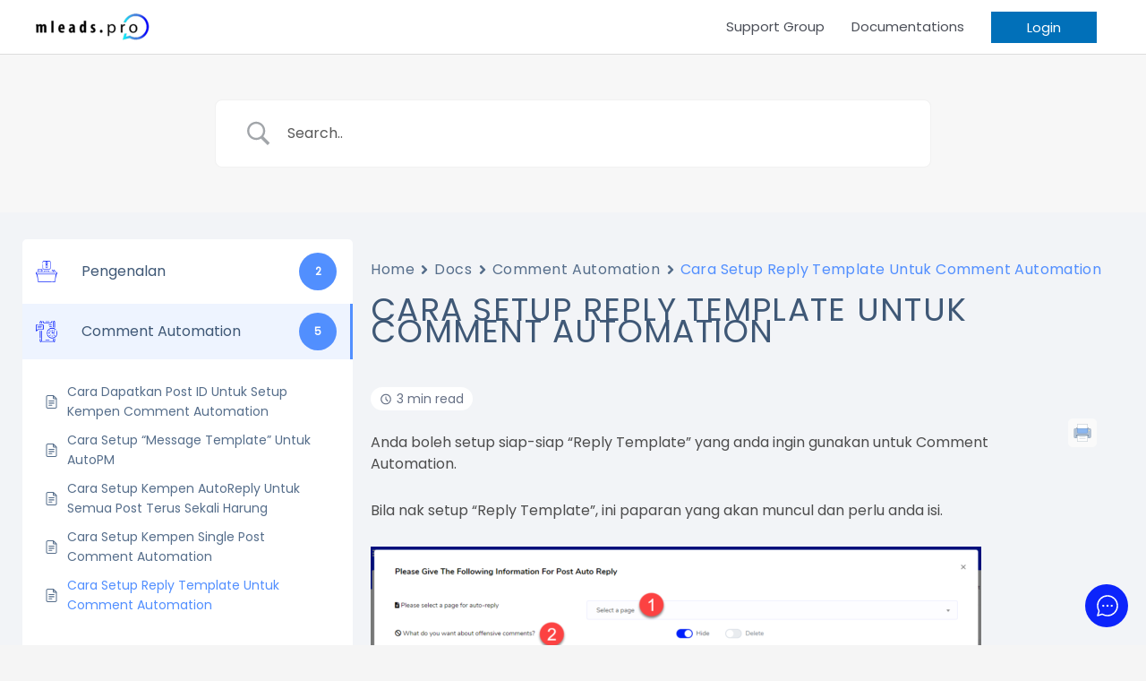

--- FILE ---
content_type: text/css
request_url: https://mleads.pro/wp-content/plugins/betterdocs-pro/assets/public/css/encyclopedia.css?ver=3.3.1
body_size: 2505
content:
.heading-xxlarge {
    font-family: 'Inter', sans-serif;
    font-size: 3rem;
    font-weight: 700;
    line-height: 1.1;
}

.text-size-examples_custom.text-color-helpful-gray {
    color: #7e838f;
    font-size: 1rem;
}

.margin-bottom-large {
    margin-bottom: 3rem;
}

/* Base styles for larger screens */
form.hero-search {
    width: 100%;
    max-width: 600px;
    margin: auto;
    margin-bottom: 40px;
    text-align: center;
}

form.hero-search input {
    height: 60px;
    border: 1px solid;
    width: 100%;
    border-radius: 50px;
    padding: 0 25px;
    border-color: hsla(180, 51.4%, 51.6%, 1);
    max-width: 100%;
}

#ms-search-field {
    height: 3.75rem;
    background-color: #fff;
    background-image: url(https://assets-global.website-files.com/61dc0796f359b6145bc06ea6/635a5f90cf3236a64d5e21ae_61c1b96da8240efef26f0533_search-black.svg);
    background-position: 12px;
    background-repeat: no-repeat;
    background-size: 2.25rem;
    border: 1px solid #b5bbc7;
    border-radius: 20rem;
    margin-bottom: 0;
    font-size: 1rem;
    transition: border .3s;
    max-width: calc(100% - 50px);
    padding-left: 50px;
    padding-right: 0;
}

/* Responsive styles for smaller screens */
@media (max-width: 768px) {}

.encyclopedia-alphabets.alphabets-style-default {
    margin-bottom: 48px;
    border-bottom: 1px solid #E5E5E5;
}

.encyclopedia-alphabets.alphabets-style-box {
    border-radius: 4px;
    background: #FFF;
    box-shadow: 0px 1px 2px 0px rgba(0, 0, 0, 0.25);
    margin-bottom: 48px;
    /* min-height: 54px; */
    display: flex;
    align-items: center;
    justify-content: space-between;
    /* max-width: calc(100% - 40px); */
}

.betterdocs-encyclopedia-wrapper {
    background: #F9FAFB;
    padding: 20px;
    border-radius: 15px;
}

.encyclopedia-alphabets {
    padding-top: 15px;
    padding-right: 20px;
    padding-left: 20px;
    padding-bottom: 15px;
}

.encyclopedia-alphabets.alphabets-style-box .encyclopedia-alphabet-list {
    width: 100%;
}

.encyclopedia-single-layout .encyclopedia-alphabets {
    max-width: 1200px;
    margin-left: auto!important;
    margin-right: auto!important;
}

ul.encyclopedia-alphabet-list {
    display: grid;
    grid-template-columns: repeat( auto-fit, minmax(25px, 1fr) );
    grid-gap: 5px;
    list-style: none;
    padding: 0;
    margin: 0;
    text-align: center;
    align-items: center;

}

.encyclopedia-single-layout .encyclopedia-alphabets ul li.alphabet-list-item{
    margin: auto;
}

.encyclopedia-single-layout .encyclopedia-alphabet-list {

    grid-column-start: 3;
    grid-column-end: 11;
}

ul.encyclopedia-alphabet-list a {
    text-decoration: none;

    color: #667085;
    text-align: center;
    font-family: Inter;
    font-size: 20px;
    font-style: normal;
    font-weight: 600;
    line-height: normal;
}

li.alphabet-list-item.active a {

    display: flex;
    align-items: center;
    justify-content: center;
    width: 30px;
    height: 30px;
}

li.alphabet-list-item.active {
    border-radius: 4px;
    background: #FFF;
    box-shadow: 0px 1px 2px 0px rgba(0, 0, 0, 0.25);
    margin: auto;
}

.encyclopedia-alphabets.alphabets-style-box li.alphabet-list-item.active {
    border-radius: 4px;
    background: #F5F5F5;
    box-shadow: none;
    margin: auto;
}

.alphabet-list-item a.letter-has-no-docs {
    pointer-events: none;
    color: #D0D5DD;
}

ul.encyclopedia-alphabet-list {
    padding: 0;
}

.encyclopedia-alphabet-list.sticky {
    position: fixed;
    top: 0;
    z-index: 999;
    width: 100%;
    left: 0;
    right: 0;
    transform: translateZ(0);
}

/* iOS Safari specific fixes for a fixed sidebar */
@supports (-webkit-overflow-scrolling: touch) {
    .encyclopedia-alphabet-list.sticky {
        position: fixed;
        position: -webkit-fixed;
        /* Old syntax for iOS 5 and earlier */
        top: 0;
        z-index: 999;
    }
}

.encyclopedia-alphabet-list-item {
    width: 2.5rem;
    height: 2.5rem;
    display: flex;
    justify-content: center;
    align-items: center;
    font-size: 1.2rem;
    /* padding: .5rem 1rem .25rem; */
    cursor: pointer;
    justify-content: center;
    /* width: 100%; */
    align-items: center;
}

.encyclopedia-alphabet-list-item:hover {
    background-color: #fff;
}

.w-dyn-list {
    opacity: 1;
    transition: opacity 0.5s ease;
}

.fade-out {
    opacity: 0;
}

.fade-in {
    opacity: 1;
}

.layout-card .section-item {
    display: grid;
    grid-template-columns: 1fr 1fr 1fr;
    grid-column-gap: 1.875rem;
    grid-row-gap: 1.875rem;
    grid-template-rows: auto auto;
    margin-bottom: 1.875rem;
}




.letter-start.alphabet-big-view {
    font-size: 12.5rem;
    line-height: normal;
    text-align: center;
    border-left: 8px solid #667085;
    color: #667085;
    grid-column-start: 1;
    font-family: 'Inter', sans-serif;
    min-height: 240px;
    display: flex;
    align-items: center;
    justify-content: center;

}

.letter-start.alphabet-big-round-view {
    display: flex;
    align-items: center;
    justify-content: center;
    border-radius: 8px;
    background: #FFF;
    min-height: 240px;
}


.letter-start.alphabet-big-round-view span {
    color: var(--Gray-500, #667085);
    font-family: 'DM Sans', sans-serif;
    font-size: 96px;
    font-style: normal;
    font-weight: 600;
    line-height: 100%;
    border-radius: 16px;
    background: #F8F8F8;
    padding: 15px 30px;
    display: flex;
    align-items: center;
    justify-content: center;
}

.letter-start.alphabet-list-view {
    display: flex;
    height: 58px;
    align-items: center;
    gap: 30px;
    flex-shrink: 0;
    border-left: 2px solid #667085;
    background: #fff;
    padding-left: 30px;
    margin-bottom: 30px;

    color: #667085;
    font-family: "Inter";
    font-size: 24px;
    font-style: normal;
    font-weight: 600;
    line-height: 110%;
    box-shadow: 0px 0px .5px 0px rgb(0 37 119 / 20%);
    border-radius: 4px;
    /* 26.4px */
}

.encyclopedia-item {
    position: relative;
    transition: 0.3s;
    border-radius: 7px;
    min-height: 240px;
    background-color: #fff;
    box-shadow: 0px 0px .5px 0px rgb(0 37 119 / 20%);
}

.encyclopedia-item.explore-more-docs {
    display: flex;
    align-items: center;
    justify-content: center;
}

.encyclopedia-item.explore-more-docs a {
    display: flex;
    align-items: center;
    gap: 8px;
    text-decoration: none;
    color: #667085;
    text-align: center;
    font-family: Inter;
    font-size: 18px;
    font-style: normal;
    font-weight: 600;
    line-height: 140%;
    /* 25.2px */
}

.encyclopedia-item.explore-more-docs a span.arrow-icon {
    transform: rotate(-45deg);
    font-weight: bold;
}

.layout-doc-list .encyclopedia-item.explore-more-docs a {
    text-decoration: none;
    z-index: 0;
    color: #667085;
    padding: 24px 32px;
    width: 100%;
    display: flex;
    align-items: center;
    justify-content: center;
}

.encyclopedia-item:hover {
    box-shadow: 0 4px 30px 4px rgb(0 37 119 / 20%);
    transform: scale(1.015);
}

.encyclopedia-item:hover .tools-card_arrow {
    margin-left: 1.25%;
}

.tools-card {
    flex-direction: column;
    padding: 24px 32px;
    display: flex;
    position: relative;
    height: 100%;
    justify-content: space-between;
    max-height: calc(100% - 3rem);
    text-decoration: none;
    z-index: 0;
}

.elementor-widget-container .tools-card {
    max-height: 100%;
}

.betterdocs-encyclopedia .heading-small {
    color: #344054;
    font-family: 'Inter', sans-serif;
    font-size: 20px;
    font-weight: 500;
    line-height: 1.75rem;
    text-decoration: none;
    margin: 0;
}

.betterdocs-encyclopedia .text-size-small {
    color: #667085;
    font-family: 'Inter', sans-serif;
    font-size: 16px;
    font-style: normal;
    font-weight: 400;
    line-height: 150%;
}

.betterdocs-encyclopedia .text-style-link {
    cursor: pointer;
    font-weight: 600;
    text-decoration: none;
    transition: all .2s;

    color: var(--Gray-500, #667085);
    text-align: center;
    font-family: Inter;
    font-size: 16px;
    font-style: normal;
    font-weight: 500;
    line-height: 140%;
    /* 22.4px */
}

.betterdocs-encyclopedia a.tools-card__link-block.w-inline-block {
    position: absolute;
    top: 0;
    left: 0;
    right: 0;
    bottom: 0;
    width: 100%;
    height: 100%;
    z-index: 1;
    cursor: pointer;

}

.empty-posts-message {
    max-width: 700px;
    margin: auto;
    margin-bottom: 50px;
}

.empty-posts-message p {
    color: #7e838f;
}


.active {
    background-color: #fff;
}


/* preloader  */

.ms-flow {
    width: 70px;
    height: 20px;
    display: flex;
    align-items: center;
    justify-content: space-between;
    margin: 150px auto;
}

.ms-flow-dot {
    width: 12px;
    height: 12px;
    background-color: #667085;
    border-radius: 50%;
    animation: ms-flow 1.4s cubic-bezier(0.455, 0.03, 0.515, 0.955) infinite;
}

.ms-flow-dot:nth-child(1) {
    animation-delay: -0.3s;
}

.ms-flow-dot:nth-child(2) {
    animation-delay: -0.15s;
}

@keyframes ms-flow {
    0% {
        transform: scale(1);
    }

    50% {
        transform: scale(0.3);
    }

    100% {
        transform: scale(1);
    }
}

.loadmoreBtn-container {
    text-align: center;
}

.encyclopedia-loadmore-btn {
    background: #475467;
    color: #fff;
    margin-left: auto;
    min-height: 54px;
    padding: 2px 36px;
    display: inline-flex;
    align-items: center;
    justify-content: center;
    gap: 8px;
    border: none;
    outline: none;
    box-sizing: none;
    font-size: 14px;
    border-radius: 8px;
    font-weight: 600;
    line-height: 1.42;
    cursor: pointer;
    box-shadow: 0px 1px 2px 0px rgba(16, 24, 40, 0.05);
}



/* Tooltip css */


.layout-doc-list .encyclopedia-item {
    min-height: auto;
}


.layout-doc-list .tools-card>a {
    text-decoration: none;
    z-index: 0;
    color: #EAECF0;
    padding: 24px 32px;
}

.layout-doc-list .tools-card a {
    color: #EAECF0;
}

.layout-doc-list .heading-small.tools-card__title-text {
    z-index: 1;
    line-height: 2rem;
    position: relative;
    margin: 0;

    color: #344054;
    font-family: 'Inter', sans-serif;
    font-size: 20px;
    font-style: normal;
    line-height: 120%;
}

.layout-doc-list .encyclopedia-item:hover .tools-card_arrow {
    margin: 0;
}

.text-style-link:hover .tools-card_arrow {
    margin-left: 1.25%;
}

.layout-doc-list .tools-card {
    position: relative;
    padding: 0;
}

.layout-doc-list .encyclopedia-item {
    position: relative;
}

.layout-doc-list .top-tools-card {
    position: absolute;
    background-color: #fff;
    padding: 20px 25px;
    z-index: 999;
    box-shadow: 0 0 5px rgba(0, 0, 0, 0.2);
    border-radius: 8px;
    border-top: 4px solid #12B76A;
    background: #000;
    margin: 0;
    width: calc(100% - 100px);
    top: -50px;
    left: 50%;
    transform: translate(-50%, -50%);
    visibility: hidden;
    opacity: 0;
    transition: 0.2s;
    margin-top: -8px;
}


.layout-doc-list .top-tools-card::before {
    content: "";
    position: absolute;
    bottom: -9px;
    /* Positioned at the bottom of the tooltip */
    left: 50%;
    margin-left: -10px;
    /* Adjust the margin to center the arrow */
    border-width: 10px 10px 0 10px;
    /* Adjusted to create an upward triangle */
    border-style: solid;
    border-color: #000 transparent transparent transparent;
}


.layout-doc-list .encyclopedia-item:hover .top-tools-card {
    visibility: visible;
    opacity: 1;
    margin-top: 0;
    z-index: 1000;
}

.layout-doc-list .heading-small.tools-card__title-text {
    color: var(--Gray-600, #475467);
    font-family: 'Inter', sans-serif;
    font-size: 20px;
    font-style: normal;
    font-weight: 500;
    line-height: 150%;
}

.layout-doc-list p.text-size-small.tools-card__sample-text.tooltip-content {
    margin: 0;
    color: #D0D5DD;
    font-family: 'Inter', sans-serif;
    font-weight: 400;
    line-height: 1.6;
    margin-bottom: 10px;
}

.layout-doc-list.layout-card .section-item {
    grid-template-columns: 1fr 1fr;
    grid-column-gap: 48px;
    grid-row-gap: 24px;
}


.layout-doc-list .encyclopedia-item:hover {
    box-shadow: none;
    transform: scale(1);
}


.betterdocs-fluid-wrapper.betterdocs-single-layout-2.encyclopedia-single-layout .betterdocs-content-wrapper .betterdocs-content-area {
    grid-column-start: 3;
}

.betterdocs-wrapper.betterdocs-single-wrapper.betterdocs-single-layout-2 .betterdocs-content-wrapper.taxonomy-content-wrapper  #betterdocs-single-main{
    padding: 0!important;
}

@media screen and (max-width: 991px) {
    .layout-card  .section-item {
        grid-template-columns: 1fr 1fr;
    }
}

@media screen and (max-width: 767px) {
    .layout-card  .section-item {
        grid-template-columns: 1fr;
    }

    .layout-doc-list.layout-card .section-item{
        grid-template-columns: 1fr;
    }
}


/* glossary suggestions style */
#suggestions-container {
    position: absolute;
    top: 100%; /* Position below the input field */
    left: 0;
    background-color: #333;
    border: 1px solid #ccc;
    border-top: none;
    z-index: 999; /* Ensure it's above other content */
    max-width: 200px;
    padding: 20px;
    border-radius: 5px;
    padding: 10px;

}

.suggestion-item {
    padding: 8px 15px;
    cursor: pointer;
    color: #fff;
    cursor: pointer;
    line-height: 1;
    transition: .3s;
}

.suggestion-item:hover {
    color: #333;
    background-color: #fff;
    border-radius: 5px;
}

--- FILE ---
content_type: application/javascript; charset=utf8
request_url: https://mleads.pro/wp-content/plugins/betterdocs-pro/assets/public/js/instant-answer.js?ver=a76473f8edff21e06828
body_size: 32128
content:
!function(){var e={478:function(e,t,n){"use strict";var r=n(850);t.s=r.createRoot,r.hydrateRoot},518:function(e,t,n){"use strict";n.d(t,{j:function(){return s}});var r=n(695),a=n(397),i=n(137),s=new(function(e){function t(){var t;return(t=e.call(this)||this).setup=function(e){var t;if(!i.sk&&(null==(t=window)?void 0:t.addEventListener)){var n=function(){return e()};return window.addEventListener("visibilitychange",n,!1),window.addEventListener("focus",n,!1),function(){window.removeEventListener("visibilitychange",n),window.removeEventListener("focus",n)}}},t}(0,r.Z)(t,e);var n=t.prototype;return n.onSubscribe=function(){this.cleanup||this.setEventListener(this.setup)},n.onUnsubscribe=function(){var e;this.hasListeners()||(null==(e=this.cleanup)||e.call(this),this.cleanup=void 0)},n.setEventListener=function(e){var t,n=this;this.setup=e,null==(t=this.cleanup)||t.call(this),this.cleanup=e((function(e){"boolean"==typeof e?n.setFocused(e):n.onFocus()}))},n.setFocused=function(e){this.focused=e,e&&this.onFocus()},n.onFocus=function(){this.listeners.forEach((function(e){e()}))},n.isFocused=function(){return"boolean"==typeof this.focused?this.focused:"undefined"==typeof document||[void 0,"visible","prerender"].includes(document.visibilityState)},t}(a.l))},14:function(e,t,n){"use strict";n.d(t,{QueryClient:function(){return r.S}});var r=n(662),a=n(495);n.o(a,"QueryClientProvider")&&n.d(t,{QueryClientProvider:function(){return a.QueryClientProvider}}),n.o(a,"useQuery")&&n.d(t,{useQuery:function(){return a.useQuery}})},872:function(e,t,n){"use strict";n.d(t,{E:function(){return i},j:function(){return a}});var r=console;function a(){return r}function i(e){r=e}},227:function(e,t,n){"use strict";n.d(t,{V:function(){return i}});var r=n(137),a=function(){function e(){this.queue=[],this.transactions=0,this.notifyFn=function(e){e()},this.batchNotifyFn=function(e){e()}}var t=e.prototype;return t.batch=function(e){var t;this.transactions++;try{t=e()}finally{this.transactions--,this.transactions||this.flush()}return t},t.schedule=function(e){var t=this;this.transactions?this.queue.push(e):(0,r.A4)((function(){t.notifyFn(e)}))},t.batchCalls=function(e){var t=this;return function(){for(var n=arguments.length,r=new Array(n),a=0;a<n;a++)r[a]=arguments[a];t.schedule((function(){e.apply(void 0,r)}))}},t.flush=function(){var e=this,t=this.queue;this.queue=[],t.length&&(0,r.A4)((function(){e.batchNotifyFn((function(){t.forEach((function(t){e.notifyFn(t)}))}))}))},t.setNotifyFunction=function(e){this.notifyFn=e},t.setBatchNotifyFunction=function(e){this.batchNotifyFn=e},e}(),i=new a},709:function(e,t,n){"use strict";n.d(t,{N:function(){return s}});var r=n(695),a=n(397),i=n(137),s=new(function(e){function t(){var t;return(t=e.call(this)||this).setup=function(e){var t;if(!i.sk&&(null==(t=window)?void 0:t.addEventListener)){var n=function(){return e()};return window.addEventListener("online",n,!1),window.addEventListener("offline",n,!1),function(){window.removeEventListener("online",n),window.removeEventListener("offline",n)}}},t}(0,r.Z)(t,e);var n=t.prototype;return n.onSubscribe=function(){this.cleanup||this.setEventListener(this.setup)},n.onUnsubscribe=function(){var e;this.hasListeners()||(null==(e=this.cleanup)||e.call(this),this.cleanup=void 0)},n.setEventListener=function(e){var t,n=this;this.setup=e,null==(t=this.cleanup)||t.call(this),this.cleanup=e((function(e){"boolean"==typeof e?n.setOnline(e):n.onOnline()}))},n.setOnline=function(e){this.online=e,e&&this.onOnline()},n.onOnline=function(){this.listeners.forEach((function(e){e()}))},n.isOnline=function(){return"boolean"==typeof this.online?this.online:"undefined"==typeof navigator||void 0===navigator.onLine||navigator.onLine},t}(a.l))},662:function(e,t,n){"use strict";n.d(t,{S:function(){return y}});var r=n(605),a=n(137),i=n(695),s=n(227),o=n(872),c=n(213),u=function(){function e(e){this.abortSignalConsumed=!1,this.hadObservers=!1,this.defaultOptions=e.defaultOptions,this.setOptions(e.options),this.observers=[],this.cache=e.cache,this.queryKey=e.queryKey,this.queryHash=e.queryHash,this.initialState=e.state||this.getDefaultState(this.options),this.state=this.initialState,this.meta=e.meta,this.scheduleGc()}var t=e.prototype;return t.setOptions=function(e){var t;this.options=(0,r.Z)({},this.defaultOptions,e),this.meta=null==e?void 0:e.meta,this.cacheTime=Math.max(this.cacheTime||0,null!=(t=this.options.cacheTime)?t:3e5)},t.setDefaultOptions=function(e){this.defaultOptions=e},t.scheduleGc=function(){var e=this;this.clearGcTimeout(),(0,a.PN)(this.cacheTime)&&(this.gcTimeout=setTimeout((function(){e.optionalRemove()}),this.cacheTime))},t.clearGcTimeout=function(){this.gcTimeout&&(clearTimeout(this.gcTimeout),this.gcTimeout=void 0)},t.optionalRemove=function(){this.observers.length||(this.state.isFetching?this.hadObservers&&this.scheduleGc():this.cache.remove(this))},t.setData=function(e,t){var n,r,i=this.state.data,s=(0,a.SE)(e,i);return(null==(n=(r=this.options).isDataEqual)?void 0:n.call(r,i,s))?s=i:!1!==this.options.structuralSharing&&(s=(0,a.Q$)(i,s)),this.dispatch({data:s,type:"success",dataUpdatedAt:null==t?void 0:t.updatedAt}),s},t.setState=function(e,t){this.dispatch({type:"setState",state:e,setStateOptions:t})},t.cancel=function(e){var t,n=this.promise;return null==(t=this.retryer)||t.cancel(e),n?n.then(a.ZT).catch(a.ZT):Promise.resolve()},t.destroy=function(){this.clearGcTimeout(),this.cancel({silent:!0})},t.reset=function(){this.destroy(),this.setState(this.initialState)},t.isActive=function(){return this.observers.some((function(e){return!1!==e.options.enabled}))},t.isFetching=function(){return this.state.isFetching},t.isStale=function(){return this.state.isInvalidated||!this.state.dataUpdatedAt||this.observers.some((function(e){return e.getCurrentResult().isStale}))},t.isStaleByTime=function(e){return void 0===e&&(e=0),this.state.isInvalidated||!this.state.dataUpdatedAt||!(0,a.Kp)(this.state.dataUpdatedAt,e)},t.onFocus=function(){var e,t=this.observers.find((function(e){return e.shouldFetchOnWindowFocus()}));t&&t.refetch(),null==(e=this.retryer)||e.continue()},t.onOnline=function(){var e,t=this.observers.find((function(e){return e.shouldFetchOnReconnect()}));t&&t.refetch(),null==(e=this.retryer)||e.continue()},t.addObserver=function(e){-1===this.observers.indexOf(e)&&(this.observers.push(e),this.hadObservers=!0,this.clearGcTimeout(),this.cache.notify({type:"observerAdded",query:this,observer:e}))},t.removeObserver=function(e){-1!==this.observers.indexOf(e)&&(this.observers=this.observers.filter((function(t){return t!==e})),this.observers.length||(this.retryer&&(this.retryer.isTransportCancelable||this.abortSignalConsumed?this.retryer.cancel({revert:!0}):this.retryer.cancelRetry()),this.cacheTime?this.scheduleGc():this.cache.remove(this)),this.cache.notify({type:"observerRemoved",query:this,observer:e}))},t.getObserversCount=function(){return this.observers.length},t.invalidate=function(){this.state.isInvalidated||this.dispatch({type:"invalidate"})},t.fetch=function(e,t){var n,r,i,s=this;if(this.state.isFetching)if(this.state.dataUpdatedAt&&(null==t?void 0:t.cancelRefetch))this.cancel({silent:!0});else if(this.promise){var u;return null==(u=this.retryer)||u.continueRetry(),this.promise}if(e&&this.setOptions(e),!this.options.queryFn){var l=this.observers.find((function(e){return e.options.queryFn}));l&&this.setOptions(l.options)}var h=(0,a.mc)(this.queryKey),d=(0,a.G9)(),f={queryKey:h,pageParam:void 0,meta:this.meta};Object.defineProperty(f,"signal",{enumerable:!0,get:function(){if(d)return s.abortSignalConsumed=!0,d.signal}});var m,p,v={fetchOptions:t,options:this.options,queryKey:h,state:this.state,fetchFn:function(){return s.options.queryFn?(s.abortSignalConsumed=!1,s.options.queryFn(f)):Promise.reject("Missing queryFn")},meta:this.meta};return(null==(n=this.options.behavior)?void 0:n.onFetch)&&(null==(m=this.options.behavior)||m.onFetch(v)),this.revertState=this.state,this.state.isFetching&&this.state.fetchMeta===(null==(r=v.fetchOptions)?void 0:r.meta)||this.dispatch({type:"fetch",meta:null==(p=v.fetchOptions)?void 0:p.meta}),this.retryer=new c.m4({fn:v.fetchFn,abort:null==d||null==(i=d.abort)?void 0:i.bind(d),onSuccess:function(e){s.setData(e),null==s.cache.config.onSuccess||s.cache.config.onSuccess(e,s),0===s.cacheTime&&s.optionalRemove()},onError:function(e){(0,c.DV)(e)&&e.silent||s.dispatch({type:"error",error:e}),(0,c.DV)(e)||(null==s.cache.config.onError||s.cache.config.onError(e,s),(0,o.j)().error(e)),0===s.cacheTime&&s.optionalRemove()},onFail:function(){s.dispatch({type:"failed"})},onPause:function(){s.dispatch({type:"pause"})},onContinue:function(){s.dispatch({type:"continue"})},retry:v.options.retry,retryDelay:v.options.retryDelay}),this.promise=this.retryer.promise,this.promise},t.dispatch=function(e){var t=this;this.state=this.reducer(this.state,e),s.V.batch((function(){t.observers.forEach((function(t){t.onQueryUpdate(e)})),t.cache.notify({query:t,type:"queryUpdated",action:e})}))},t.getDefaultState=function(e){var t="function"==typeof e.initialData?e.initialData():e.initialData,n=void 0!==e.initialData?"function"==typeof e.initialDataUpdatedAt?e.initialDataUpdatedAt():e.initialDataUpdatedAt:0,r=void 0!==t;return{data:t,dataUpdateCount:0,dataUpdatedAt:r?null!=n?n:Date.now():0,error:null,errorUpdateCount:0,errorUpdatedAt:0,fetchFailureCount:0,fetchMeta:null,isFetching:!1,isInvalidated:!1,isPaused:!1,status:r?"success":"idle"}},t.reducer=function(e,t){var n,a;switch(t.type){case"failed":return(0,r.Z)({},e,{fetchFailureCount:e.fetchFailureCount+1});case"pause":return(0,r.Z)({},e,{isPaused:!0});case"continue":return(0,r.Z)({},e,{isPaused:!1});case"fetch":return(0,r.Z)({},e,{fetchFailureCount:0,fetchMeta:null!=(n=t.meta)?n:null,isFetching:!0,isPaused:!1},!e.dataUpdatedAt&&{error:null,status:"loading"});case"success":return(0,r.Z)({},e,{data:t.data,dataUpdateCount:e.dataUpdateCount+1,dataUpdatedAt:null!=(a=t.dataUpdatedAt)?a:Date.now(),error:null,fetchFailureCount:0,isFetching:!1,isInvalidated:!1,isPaused:!1,status:"success"});case"error":var i=t.error;return(0,c.DV)(i)&&i.revert&&this.revertState?(0,r.Z)({},this.revertState):(0,r.Z)({},e,{error:i,errorUpdateCount:e.errorUpdateCount+1,errorUpdatedAt:Date.now(),fetchFailureCount:e.fetchFailureCount+1,isFetching:!1,isPaused:!1,status:"error"});case"invalidate":return(0,r.Z)({},e,{isInvalidated:!0});case"setState":return(0,r.Z)({},e,t.state);default:return e}},e}(),l=n(397),h=function(e){function t(t){var n;return(n=e.call(this)||this).config=t||{},n.queries=[],n.queriesMap={},n}(0,i.Z)(t,e);var n=t.prototype;return n.build=function(e,t,n){var r,i=t.queryKey,s=null!=(r=t.queryHash)?r:(0,a.Rm)(i,t),o=this.get(s);return o||(o=new u({cache:this,queryKey:i,queryHash:s,options:e.defaultQueryOptions(t),state:n,defaultOptions:e.getQueryDefaults(i),meta:t.meta}),this.add(o)),o},n.add=function(e){this.queriesMap[e.queryHash]||(this.queriesMap[e.queryHash]=e,this.queries.push(e),this.notify({type:"queryAdded",query:e}))},n.remove=function(e){var t=this.queriesMap[e.queryHash];t&&(e.destroy(),this.queries=this.queries.filter((function(t){return t!==e})),t===e&&delete this.queriesMap[e.queryHash],this.notify({type:"queryRemoved",query:e}))},n.clear=function(){var e=this;s.V.batch((function(){e.queries.forEach((function(t){e.remove(t)}))}))},n.get=function(e){return this.queriesMap[e]},n.getAll=function(){return this.queries},n.find=function(e,t){var n=(0,a.I6)(e,t)[0];return void 0===n.exact&&(n.exact=!0),this.queries.find((function(e){return(0,a._x)(n,e)}))},n.findAll=function(e,t){var n=(0,a.I6)(e,t)[0];return Object.keys(n).length>0?this.queries.filter((function(e){return(0,a._x)(n,e)})):this.queries},n.notify=function(e){var t=this;s.V.batch((function(){t.listeners.forEach((function(t){t(e)}))}))},n.onFocus=function(){var e=this;s.V.batch((function(){e.queries.forEach((function(e){e.onFocus()}))}))},n.onOnline=function(){var e=this;s.V.batch((function(){e.queries.forEach((function(e){e.onOnline()}))}))},t}(l.l),d=function(){function e(e){this.options=(0,r.Z)({},e.defaultOptions,e.options),this.mutationId=e.mutationId,this.mutationCache=e.mutationCache,this.observers=[],this.state=e.state||{context:void 0,data:void 0,error:null,failureCount:0,isPaused:!1,status:"idle",variables:void 0},this.meta=e.meta}var t=e.prototype;return t.setState=function(e){this.dispatch({type:"setState",state:e})},t.addObserver=function(e){-1===this.observers.indexOf(e)&&this.observers.push(e)},t.removeObserver=function(e){this.observers=this.observers.filter((function(t){return t!==e}))},t.cancel=function(){return this.retryer?(this.retryer.cancel(),this.retryer.promise.then(a.ZT).catch(a.ZT)):Promise.resolve()},t.continue=function(){return this.retryer?(this.retryer.continue(),this.retryer.promise):this.execute()},t.execute=function(){var e,t=this,n="loading"===this.state.status,r=Promise.resolve();return n||(this.dispatch({type:"loading",variables:this.options.variables}),r=r.then((function(){null==t.mutationCache.config.onMutate||t.mutationCache.config.onMutate(t.state.variables,t)})).then((function(){return null==t.options.onMutate?void 0:t.options.onMutate(t.state.variables)})).then((function(e){e!==t.state.context&&t.dispatch({type:"loading",context:e,variables:t.state.variables})}))),r.then((function(){return t.executeMutation()})).then((function(n){e=n,null==t.mutationCache.config.onSuccess||t.mutationCache.config.onSuccess(e,t.state.variables,t.state.context,t)})).then((function(){return null==t.options.onSuccess?void 0:t.options.onSuccess(e,t.state.variables,t.state.context)})).then((function(){return null==t.options.onSettled?void 0:t.options.onSettled(e,null,t.state.variables,t.state.context)})).then((function(){return t.dispatch({type:"success",data:e}),e})).catch((function(e){return null==t.mutationCache.config.onError||t.mutationCache.config.onError(e,t.state.variables,t.state.context,t),(0,o.j)().error(e),Promise.resolve().then((function(){return null==t.options.onError?void 0:t.options.onError(e,t.state.variables,t.state.context)})).then((function(){return null==t.options.onSettled?void 0:t.options.onSettled(void 0,e,t.state.variables,t.state.context)})).then((function(){throw t.dispatch({type:"error",error:e}),e}))}))},t.executeMutation=function(){var e,t=this;return this.retryer=new c.m4({fn:function(){return t.options.mutationFn?t.options.mutationFn(t.state.variables):Promise.reject("No mutationFn found")},onFail:function(){t.dispatch({type:"failed"})},onPause:function(){t.dispatch({type:"pause"})},onContinue:function(){t.dispatch({type:"continue"})},retry:null!=(e=this.options.retry)?e:0,retryDelay:this.options.retryDelay}),this.retryer.promise},t.dispatch=function(e){var t=this;this.state=function(e,t){switch(t.type){case"failed":return(0,r.Z)({},e,{failureCount:e.failureCount+1});case"pause":return(0,r.Z)({},e,{isPaused:!0});case"continue":return(0,r.Z)({},e,{isPaused:!1});case"loading":return(0,r.Z)({},e,{context:t.context,data:void 0,error:null,isPaused:!1,status:"loading",variables:t.variables});case"success":return(0,r.Z)({},e,{data:t.data,error:null,status:"success",isPaused:!1});case"error":return(0,r.Z)({},e,{data:void 0,error:t.error,failureCount:e.failureCount+1,isPaused:!1,status:"error"});case"setState":return(0,r.Z)({},e,t.state);default:return e}}(this.state,e),s.V.batch((function(){t.observers.forEach((function(t){t.onMutationUpdate(e)})),t.mutationCache.notify(t)}))},e}(),f=function(e){function t(t){var n;return(n=e.call(this)||this).config=t||{},n.mutations=[],n.mutationId=0,n}(0,i.Z)(t,e);var n=t.prototype;return n.build=function(e,t,n){var r=new d({mutationCache:this,mutationId:++this.mutationId,options:e.defaultMutationOptions(t),state:n,defaultOptions:t.mutationKey?e.getMutationDefaults(t.mutationKey):void 0,meta:t.meta});return this.add(r),r},n.add=function(e){this.mutations.push(e),this.notify(e)},n.remove=function(e){this.mutations=this.mutations.filter((function(t){return t!==e})),e.cancel(),this.notify(e)},n.clear=function(){var e=this;s.V.batch((function(){e.mutations.forEach((function(t){e.remove(t)}))}))},n.getAll=function(){return this.mutations},n.find=function(e){return void 0===e.exact&&(e.exact=!0),this.mutations.find((function(t){return(0,a.X7)(e,t)}))},n.findAll=function(e){return this.mutations.filter((function(t){return(0,a.X7)(e,t)}))},n.notify=function(e){var t=this;s.V.batch((function(){t.listeners.forEach((function(t){t(e)}))}))},n.onFocus=function(){this.resumePausedMutations()},n.onOnline=function(){this.resumePausedMutations()},n.resumePausedMutations=function(){var e=this.mutations.filter((function(e){return e.state.isPaused}));return s.V.batch((function(){return e.reduce((function(e,t){return e.then((function(){return t.continue().catch(a.ZT)}))}),Promise.resolve())}))},t}(l.l),m=n(518),p=n(709);function v(e,t){return null==e.getNextPageParam?void 0:e.getNextPageParam(t[t.length-1],t)}var y=function(){function e(e){void 0===e&&(e={}),this.queryCache=e.queryCache||new h,this.mutationCache=e.mutationCache||new f,this.defaultOptions=e.defaultOptions||{},this.queryDefaults=[],this.mutationDefaults=[]}var t=e.prototype;return t.mount=function(){var e=this;this.unsubscribeFocus=m.j.subscribe((function(){m.j.isFocused()&&p.N.isOnline()&&(e.mutationCache.onFocus(),e.queryCache.onFocus())})),this.unsubscribeOnline=p.N.subscribe((function(){m.j.isFocused()&&p.N.isOnline()&&(e.mutationCache.onOnline(),e.queryCache.onOnline())}))},t.unmount=function(){var e,t;null==(e=this.unsubscribeFocus)||e.call(this),null==(t=this.unsubscribeOnline)||t.call(this)},t.isFetching=function(e,t){var n=(0,a.I6)(e,t)[0];return n.fetching=!0,this.queryCache.findAll(n).length},t.isMutating=function(e){return this.mutationCache.findAll((0,r.Z)({},e,{fetching:!0})).length},t.getQueryData=function(e,t){var n;return null==(n=this.queryCache.find(e,t))?void 0:n.state.data},t.getQueriesData=function(e){return this.getQueryCache().findAll(e).map((function(e){return[e.queryKey,e.state.data]}))},t.setQueryData=function(e,t,n){var r=(0,a._v)(e),i=this.defaultQueryOptions(r);return this.queryCache.build(this,i).setData(t,n)},t.setQueriesData=function(e,t,n){var r=this;return s.V.batch((function(){return r.getQueryCache().findAll(e).map((function(e){var a=e.queryKey;return[a,r.setQueryData(a,t,n)]}))}))},t.getQueryState=function(e,t){var n;return null==(n=this.queryCache.find(e,t))?void 0:n.state},t.removeQueries=function(e,t){var n=(0,a.I6)(e,t)[0],r=this.queryCache;s.V.batch((function(){r.findAll(n).forEach((function(e){r.remove(e)}))}))},t.resetQueries=function(e,t,n){var i=this,o=(0,a.I6)(e,t,n),c=o[0],u=o[1],l=this.queryCache,h=(0,r.Z)({},c,{active:!0});return s.V.batch((function(){return l.findAll(c).forEach((function(e){e.reset()})),i.refetchQueries(h,u)}))},t.cancelQueries=function(e,t,n){var r=this,i=(0,a.I6)(e,t,n),o=i[0],c=i[1],u=void 0===c?{}:c;void 0===u.revert&&(u.revert=!0);var l=s.V.batch((function(){return r.queryCache.findAll(o).map((function(e){return e.cancel(u)}))}));return Promise.all(l).then(a.ZT).catch(a.ZT)},t.invalidateQueries=function(e,t,n){var i,o,c,u=this,l=(0,a.I6)(e,t,n),h=l[0],d=l[1],f=(0,r.Z)({},h,{active:null==(i=null!=(o=h.refetchActive)?o:h.active)||i,inactive:null!=(c=h.refetchInactive)&&c});return s.V.batch((function(){return u.queryCache.findAll(h).forEach((function(e){e.invalidate()})),u.refetchQueries(f,d)}))},t.refetchQueries=function(e,t,n){var i=this,o=(0,a.I6)(e,t,n),c=o[0],u=o[1],l=s.V.batch((function(){return i.queryCache.findAll(c).map((function(e){return e.fetch(void 0,(0,r.Z)({},u,{meta:{refetchPage:null==c?void 0:c.refetchPage}}))}))})),h=Promise.all(l).then(a.ZT);return(null==u?void 0:u.throwOnError)||(h=h.catch(a.ZT)),h},t.fetchQuery=function(e,t,n){var r=(0,a._v)(e,t,n),i=this.defaultQueryOptions(r);void 0===i.retry&&(i.retry=!1);var s=this.queryCache.build(this,i);return s.isStaleByTime(i.staleTime)?s.fetch(i):Promise.resolve(s.state.data)},t.prefetchQuery=function(e,t,n){return this.fetchQuery(e,t,n).then(a.ZT).catch(a.ZT)},t.fetchInfiniteQuery=function(e,t,n){var r=(0,a._v)(e,t,n);return r.behavior={onFetch:function(e){e.fetchFn=function(){var t,n,r,i,s,o,u,l,h,d=null==(t=e.fetchOptions)||null==(n=t.meta)?void 0:n.refetchPage,f=null==(r=e.fetchOptions)||null==(i=r.meta)?void 0:i.fetchMore,m=null==f?void 0:f.pageParam,p="forward"===(null==f?void 0:f.direction),y="backward"===(null==f?void 0:f.direction),C=(null==(s=e.state.data)?void 0:s.pages)||[],g=(null==(o=e.state.data)?void 0:o.pageParams)||[],b=(0,a.G9)(),E=null==b?void 0:b.signal,w=g,S=!1,T=e.options.queryFn||function(){return Promise.reject("Missing queryFn")},_=function(e,t,n,r){return w=r?[t].concat(w):[].concat(w,[t]),r?[n].concat(e):[].concat(e,[n])},O=function(t,n,r,a){if(S)return Promise.reject("Cancelled");if(void 0===r&&!n&&t.length)return Promise.resolve(t);var i={queryKey:e.queryKey,signal:E,pageParam:r,meta:e.meta},s=T(i),o=Promise.resolve(s).then((function(e){return _(t,r,e,a)}));return(0,c.LE)(s)&&(o.cancel=s.cancel),o};if(C.length)if(p){var q=void 0!==m,M=q?m:v(e.options,C);u=O(C,q,M)}else if(y){var R=void 0!==m,P=R?m:(l=e.options,h=C,null==l.getPreviousPageParam?void 0:l.getPreviousPageParam(h[0],h));u=O(C,R,P,!0)}else!function(){w=[];var t=void 0===e.options.getNextPageParam,n=!d||!C[0]||d(C[0],0,C);u=n?O([],t,g[0]):Promise.resolve(_([],g[0],C[0]));for(var r=function(n){u=u.then((function(r){if(!d||!C[n]||d(C[n],n,C)){var a=t?g[n]:v(e.options,r);return O(r,t,a)}return Promise.resolve(_(r,g[n],C[n]))}))},a=1;a<C.length;a++)r(a)}();else u=O([]);var F=u.then((function(e){return{pages:e,pageParams:w}}));return F.cancel=function(){S=!0,null==b||b.abort(),(0,c.LE)(u)&&u.cancel()},F}}},this.fetchQuery(r)},t.prefetchInfiniteQuery=function(e,t,n){return this.fetchInfiniteQuery(e,t,n).then(a.ZT).catch(a.ZT)},t.cancelMutations=function(){var e=this,t=s.V.batch((function(){return e.mutationCache.getAll().map((function(e){return e.cancel()}))}));return Promise.all(t).then(a.ZT).catch(a.ZT)},t.resumePausedMutations=function(){return this.getMutationCache().resumePausedMutations()},t.executeMutation=function(e){return this.mutationCache.build(this,e).execute()},t.getQueryCache=function(){return this.queryCache},t.getMutationCache=function(){return this.mutationCache},t.getDefaultOptions=function(){return this.defaultOptions},t.setDefaultOptions=function(e){this.defaultOptions=e},t.setQueryDefaults=function(e,t){var n=this.queryDefaults.find((function(t){return(0,a.yF)(e)===(0,a.yF)(t.queryKey)}));n?n.defaultOptions=t:this.queryDefaults.push({queryKey:e,defaultOptions:t})},t.getQueryDefaults=function(e){var t;return e?null==(t=this.queryDefaults.find((function(t){return(0,a.to)(e,t.queryKey)})))?void 0:t.defaultOptions:void 0},t.setMutationDefaults=function(e,t){var n=this.mutationDefaults.find((function(t){return(0,a.yF)(e)===(0,a.yF)(t.mutationKey)}));n?n.defaultOptions=t:this.mutationDefaults.push({mutationKey:e,defaultOptions:t})},t.getMutationDefaults=function(e){var t;return e?null==(t=this.mutationDefaults.find((function(t){return(0,a.to)(e,t.mutationKey)})))?void 0:t.defaultOptions:void 0},t.defaultQueryOptions=function(e){if(null==e?void 0:e._defaulted)return e;var t=(0,r.Z)({},this.defaultOptions.queries,this.getQueryDefaults(null==e?void 0:e.queryKey),e,{_defaulted:!0});return!t.queryHash&&t.queryKey&&(t.queryHash=(0,a.Rm)(t.queryKey,t)),t},t.defaultQueryObserverOptions=function(e){return this.defaultQueryOptions(e)},t.defaultMutationOptions=function(e){return(null==e?void 0:e._defaulted)?e:(0,r.Z)({},this.defaultOptions.mutations,this.getMutationDefaults(null==e?void 0:e.mutationKey),e,{_defaulted:!0})},t.clear=function(){this.queryCache.clear(),this.mutationCache.clear()},e}()},213:function(e,t,n){"use strict";n.d(t,{DV:function(){return u},LE:function(){return o},m4:function(){return l}});var r=n(518),a=n(709),i=n(137);function s(e){return Math.min(1e3*Math.pow(2,e),3e4)}function o(e){return"function"==typeof(null==e?void 0:e.cancel)}var c=function(e){this.revert=null==e?void 0:e.revert,this.silent=null==e?void 0:e.silent};function u(e){return e instanceof c}var l=function(e){var t,n,u,l,h=this,d=!1;this.abort=e.abort,this.cancel=function(e){return null==t?void 0:t(e)},this.cancelRetry=function(){d=!0},this.continueRetry=function(){d=!1},this.continue=function(){return null==n?void 0:n()},this.failureCount=0,this.isPaused=!1,this.isResolved=!1,this.isTransportCancelable=!1,this.promise=new Promise((function(e,t){u=e,l=t}));var f=function(t){h.isResolved||(h.isResolved=!0,null==e.onSuccess||e.onSuccess(t),null==n||n(),u(t))},m=function(t){h.isResolved||(h.isResolved=!0,null==e.onError||e.onError(t),null==n||n(),l(t))};!function u(){if(!h.isResolved){var l;try{l=e.fn()}catch(e){l=Promise.reject(e)}t=function(e){if(!h.isResolved&&(m(new c(e)),null==h.abort||h.abort(),o(l)))try{l.cancel()}catch(e){}},h.isTransportCancelable=o(l),Promise.resolve(l).then(f).catch((function(t){var o,c;if(!h.isResolved){var l=null!=(o=e.retry)?o:3,f=null!=(c=e.retryDelay)?c:s,p="function"==typeof f?f(h.failureCount,t):f,v=!0===l||"number"==typeof l&&h.failureCount<l||"function"==typeof l&&l(h.failureCount,t);!d&&v?(h.failureCount++,null==e.onFail||e.onFail(h.failureCount,t),(0,i.Gh)(p).then((function(){if(!r.j.isFocused()||!a.N.isOnline())return new Promise((function(t){n=t,h.isPaused=!0,null==e.onPause||e.onPause()})).then((function(){n=void 0,h.isPaused=!1,null==e.onContinue||e.onContinue()}))})).then((function(){d?m(t):u()}))):m(t)}}))}}()}},397:function(e,t,n){"use strict";n.d(t,{l:function(){return r}});var r=function(){function e(){this.listeners=[]}var t=e.prototype;return t.subscribe=function(e){var t=this,n=e||function(){};return this.listeners.push(n),this.onSubscribe(),function(){t.listeners=t.listeners.filter((function(e){return e!==n})),t.onUnsubscribe()}},t.hasListeners=function(){return this.listeners.length>0},t.onSubscribe=function(){},t.onUnsubscribe=function(){},e}()},495:function(){},137:function(e,t,n){"use strict";n.d(t,{A4:function(){return T},G9:function(){return _},Gh:function(){return S},I6:function(){return h},Kp:function(){return u},PN:function(){return o},Q$:function(){return C},Rm:function(){return m},SE:function(){return s},VS:function(){return g},X7:function(){return f},ZT:function(){return i},_v:function(){return l},_x:function(){return d},mc:function(){return c},sk:function(){return a},to:function(){return v},yF:function(){return p}});var r=n(605),a="undefined"==typeof window;function i(){}function s(e,t){return"function"==typeof e?e(t):e}function o(e){return"number"==typeof e&&e>=0&&e!==1/0}function c(e){return Array.isArray(e)?e:[e]}function u(e,t){return Math.max(e+(t||0)-Date.now(),0)}function l(e,t,n){return w(e)?"function"==typeof t?(0,r.Z)({},n,{queryKey:e,queryFn:t}):(0,r.Z)({},t,{queryKey:e}):e}function h(e,t,n){return w(e)?[(0,r.Z)({},t,{queryKey:e}),n]:[e||{},t]}function d(e,t){var n=e.active,r=e.exact,a=e.fetching,i=e.inactive,s=e.predicate,o=e.queryKey,c=e.stale;if(w(o))if(r){if(t.queryHash!==m(o,t.options))return!1}else if(!v(t.queryKey,o))return!1;var u=function(e,t){return!0===e&&!0===t||null==e&&null==t?"all":!1===e&&!1===t?"none":(null!=e?e:!t)?"active":"inactive"}(n,i);if("none"===u)return!1;if("all"!==u){var l=t.isActive();if("active"===u&&!l)return!1;if("inactive"===u&&l)return!1}return!("boolean"==typeof c&&t.isStale()!==c||"boolean"==typeof a&&t.isFetching()!==a||s&&!s(t))}function f(e,t){var n=e.exact,r=e.fetching,a=e.predicate,i=e.mutationKey;if(w(i)){if(!t.options.mutationKey)return!1;if(n){if(p(t.options.mutationKey)!==p(i))return!1}else if(!v(t.options.mutationKey,i))return!1}return!("boolean"==typeof r&&"loading"===t.state.status!==r||a&&!a(t))}function m(e,t){return((null==t?void 0:t.queryKeyHashFn)||p)(e)}function p(e){var t;return t=c(e),JSON.stringify(t,(function(e,t){return b(t)?Object.keys(t).sort().reduce((function(e,n){return e[n]=t[n],e}),{}):t}))}function v(e,t){return y(c(e),c(t))}function y(e,t){return e===t||typeof e==typeof t&&!(!e||!t||"object"!=typeof e||"object"!=typeof t)&&!Object.keys(t).some((function(n){return!y(e[n],t[n])}))}function C(e,t){if(e===t)return e;var n=Array.isArray(e)&&Array.isArray(t);if(n||b(e)&&b(t)){for(var r=n?e.length:Object.keys(e).length,a=n?t:Object.keys(t),i=a.length,s=n?[]:{},o=0,c=0;c<i;c++){var u=n?c:a[c];s[u]=C(e[u],t[u]),s[u]===e[u]&&o++}return r===i&&o===r?e:s}return t}function g(e,t){if(e&&!t||t&&!e)return!1;for(var n in e)if(e[n]!==t[n])return!1;return!0}function b(e){if(!E(e))return!1;var t=e.constructor;if(void 0===t)return!0;var n=t.prototype;return!!E(n)&&!!n.hasOwnProperty("isPrototypeOf")}function E(e){return"[object Object]"===Object.prototype.toString.call(e)}function w(e){return"string"==typeof e||Array.isArray(e)}function S(e){return new Promise((function(t){setTimeout(t,e)}))}function T(e){Promise.resolve().then(e).catch((function(e){return setTimeout((function(){throw e}))}))}function _(){if("function"==typeof AbortController)return new AbortController}},17:function(e,t,n){"use strict";n.d(t,{QueryClient:function(){return r.QueryClient},QueryClientProvider:function(){return a.QueryClientProvider},useQuery:function(){return a.useQuery}});var r=n(14);n.o(r,"QueryClientProvider")&&n.d(t,{QueryClientProvider:function(){return r.QueryClientProvider}}),n.o(r,"useQuery")&&n.d(t,{useQuery:function(){return r.useQuery}});var a=n(354)},354:function(e,t,n){"use strict";n.d(t,{QueryClientProvider:function(){return m},useQuery:function(){return R}});var r=n(227),a=n(850),i=n.n(a)().unstable_batchedUpdates;r.V.setBatchNotifyFunction(i);var s=n(872),o=console;(0,s.E)(o);var c=n(196),u=n.n(c),l=u().createContext(void 0),h=u().createContext(!1);function d(e){return e&&"undefined"!=typeof window?(window.ReactQueryClientContext||(window.ReactQueryClientContext=l),window.ReactQueryClientContext):l}var f=function(){var e=u().useContext(d(u().useContext(h)));if(!e)throw new Error("No QueryClient set, use QueryClientProvider to set one");return e},m=function(e){var t=e.client,n=e.contextSharing,r=void 0!==n&&n,a=e.children;u().useEffect((function(){return t.mount(),function(){t.unmount()}}),[t]);var i=d(r);return u().createElement(h.Provider,{value:r},u().createElement(i.Provider,{value:t},a))},p=n(605),v=n(695),y=n(137),C=n(518),g=n(397),b=n(213),E=function(e){function t(t,n){var r;return(r=e.call(this)||this).client=t,r.options=n,r.trackedProps=[],r.selectError=null,r.bindMethods(),r.setOptions(n),r}(0,v.Z)(t,e);var n=t.prototype;return n.bindMethods=function(){this.remove=this.remove.bind(this),this.refetch=this.refetch.bind(this)},n.onSubscribe=function(){1===this.listeners.length&&(this.currentQuery.addObserver(this),w(this.currentQuery,this.options)&&this.executeFetch(),this.updateTimers())},n.onUnsubscribe=function(){this.listeners.length||this.destroy()},n.shouldFetchOnReconnect=function(){return S(this.currentQuery,this.options,this.options.refetchOnReconnect)},n.shouldFetchOnWindowFocus=function(){return S(this.currentQuery,this.options,this.options.refetchOnWindowFocus)},n.destroy=function(){this.listeners=[],this.clearTimers(),this.currentQuery.removeObserver(this)},n.setOptions=function(e,t){var n=this.options,r=this.currentQuery;if(this.options=this.client.defaultQueryObserverOptions(e),void 0!==this.options.enabled&&"boolean"!=typeof this.options.enabled)throw new Error("Expected enabled to be a boolean");this.options.queryKey||(this.options.queryKey=n.queryKey),this.updateQuery();var a=this.hasListeners();a&&T(this.currentQuery,r,this.options,n)&&this.executeFetch(),this.updateResult(t),!a||this.currentQuery===r&&this.options.enabled===n.enabled&&this.options.staleTime===n.staleTime||this.updateStaleTimeout();var i=this.computeRefetchInterval();!a||this.currentQuery===r&&this.options.enabled===n.enabled&&i===this.currentRefetchInterval||this.updateRefetchInterval(i)},n.getOptimisticResult=function(e){var t=this.client.defaultQueryObserverOptions(e),n=this.client.getQueryCache().build(this.client,t);return this.createResult(n,t)},n.getCurrentResult=function(){return this.currentResult},n.trackResult=function(e,t){var n=this,r={},a=function(e){n.trackedProps.includes(e)||n.trackedProps.push(e)};return Object.keys(e).forEach((function(t){Object.defineProperty(r,t,{configurable:!1,enumerable:!0,get:function(){return a(t),e[t]}})})),(t.useErrorBoundary||t.suspense)&&a("error"),r},n.getNextResult=function(e){var t=this;return new Promise((function(n,r){var a=t.subscribe((function(t){t.isFetching||(a(),t.isError&&(null==e?void 0:e.throwOnError)?r(t.error):n(t))}))}))},n.getCurrentQuery=function(){return this.currentQuery},n.remove=function(){this.client.getQueryCache().remove(this.currentQuery)},n.refetch=function(e){return this.fetch((0,p.Z)({},e,{meta:{refetchPage:null==e?void 0:e.refetchPage}}))},n.fetchOptimistic=function(e){var t=this,n=this.client.defaultQueryObserverOptions(e),r=this.client.getQueryCache().build(this.client,n);return r.fetch().then((function(){return t.createResult(r,n)}))},n.fetch=function(e){var t=this;return this.executeFetch(e).then((function(){return t.updateResult(),t.currentResult}))},n.executeFetch=function(e){this.updateQuery();var t=this.currentQuery.fetch(this.options,e);return(null==e?void 0:e.throwOnError)||(t=t.catch(y.ZT)),t},n.updateStaleTimeout=function(){var e=this;if(this.clearStaleTimeout(),!y.sk&&!this.currentResult.isStale&&(0,y.PN)(this.options.staleTime)){var t=(0,y.Kp)(this.currentResult.dataUpdatedAt,this.options.staleTime)+1;this.staleTimeoutId=setTimeout((function(){e.currentResult.isStale||e.updateResult()}),t)}},n.computeRefetchInterval=function(){var e;return"function"==typeof this.options.refetchInterval?this.options.refetchInterval(this.currentResult.data,this.currentQuery):null!=(e=this.options.refetchInterval)&&e},n.updateRefetchInterval=function(e){var t=this;this.clearRefetchInterval(),this.currentRefetchInterval=e,!y.sk&&!1!==this.options.enabled&&(0,y.PN)(this.currentRefetchInterval)&&0!==this.currentRefetchInterval&&(this.refetchIntervalId=setInterval((function(){(t.options.refetchIntervalInBackground||C.j.isFocused())&&t.executeFetch()}),this.currentRefetchInterval))},n.updateTimers=function(){this.updateStaleTimeout(),this.updateRefetchInterval(this.computeRefetchInterval())},n.clearTimers=function(){this.clearStaleTimeout(),this.clearRefetchInterval()},n.clearStaleTimeout=function(){this.staleTimeoutId&&(clearTimeout(this.staleTimeoutId),this.staleTimeoutId=void 0)},n.clearRefetchInterval=function(){this.refetchIntervalId&&(clearInterval(this.refetchIntervalId),this.refetchIntervalId=void 0)},n.createResult=function(e,t){var n,r=this.currentQuery,a=this.options,i=this.currentResult,o=this.currentResultState,c=this.currentResultOptions,u=e!==r,l=u?e.state:this.currentQueryInitialState,h=u?this.currentResult:this.previousQueryResult,d=e.state,f=d.dataUpdatedAt,m=d.error,p=d.errorUpdatedAt,v=d.isFetching,C=d.status,g=!1,b=!1;if(t.optimisticResults){var E=this.hasListeners(),S=!E&&w(e,t),O=E&&T(e,r,t,a);(S||O)&&(v=!0,f||(C="loading"))}if(t.keepPreviousData&&!d.dataUpdateCount&&(null==h?void 0:h.isSuccess)&&"error"!==C)n=h.data,f=h.dataUpdatedAt,C=h.status,g=!0;else if(t.select&&void 0!==d.data)if(i&&d.data===(null==o?void 0:o.data)&&t.select===this.selectFn)n=this.selectResult;else try{this.selectFn=t.select,n=t.select(d.data),!1!==t.structuralSharing&&(n=(0,y.Q$)(null==i?void 0:i.data,n)),this.selectResult=n,this.selectError=null}catch(e){(0,s.j)().error(e),this.selectError=e}else n=d.data;if(void 0!==t.placeholderData&&void 0===n&&("loading"===C||"idle"===C)){var q;if((null==i?void 0:i.isPlaceholderData)&&t.placeholderData===(null==c?void 0:c.placeholderData))q=i.data;else if(q="function"==typeof t.placeholderData?t.placeholderData():t.placeholderData,t.select&&void 0!==q)try{q=t.select(q),!1!==t.structuralSharing&&(q=(0,y.Q$)(null==i?void 0:i.data,q)),this.selectError=null}catch(e){(0,s.j)().error(e),this.selectError=e}void 0!==q&&(C="success",n=q,b=!0)}return this.selectError&&(m=this.selectError,n=this.selectResult,p=Date.now(),C="error"),{status:C,isLoading:"loading"===C,isSuccess:"success"===C,isError:"error"===C,isIdle:"idle"===C,data:n,dataUpdatedAt:f,error:m,errorUpdatedAt:p,failureCount:d.fetchFailureCount,errorUpdateCount:d.errorUpdateCount,isFetched:d.dataUpdateCount>0||d.errorUpdateCount>0,isFetchedAfterMount:d.dataUpdateCount>l.dataUpdateCount||d.errorUpdateCount>l.errorUpdateCount,isFetching:v,isRefetching:v&&"loading"!==C,isLoadingError:"error"===C&&0===d.dataUpdatedAt,isPlaceholderData:b,isPreviousData:g,isRefetchError:"error"===C&&0!==d.dataUpdatedAt,isStale:_(e,t),refetch:this.refetch,remove:this.remove}},n.shouldNotifyListeners=function(e,t){if(!t)return!0;var n=this.options,r=n.notifyOnChangeProps,a=n.notifyOnChangePropsExclusions;if(!r&&!a)return!0;if("tracked"===r&&!this.trackedProps.length)return!0;var i="tracked"===r?this.trackedProps:r;return Object.keys(e).some((function(n){var r=n,s=e[r]!==t[r],o=null==i?void 0:i.some((function(e){return e===n})),c=null==a?void 0:a.some((function(e){return e===n}));return s&&!c&&(!i||o)}))},n.updateResult=function(e){var t=this.currentResult;if(this.currentResult=this.createResult(this.currentQuery,this.options),this.currentResultState=this.currentQuery.state,this.currentResultOptions=this.options,!(0,y.VS)(this.currentResult,t)){var n={cache:!0};!1!==(null==e?void 0:e.listeners)&&this.shouldNotifyListeners(this.currentResult,t)&&(n.listeners=!0),this.notify((0,p.Z)({},n,e))}},n.updateQuery=function(){var e=this.client.getQueryCache().build(this.client,this.options);if(e!==this.currentQuery){var t=this.currentQuery;this.currentQuery=e,this.currentQueryInitialState=e.state,this.previousQueryResult=this.currentResult,this.hasListeners()&&(null==t||t.removeObserver(this),e.addObserver(this))}},n.onQueryUpdate=function(e){var t={};"success"===e.type?t.onSuccess=!0:"error"!==e.type||(0,b.DV)(e.error)||(t.onError=!0),this.updateResult(t),this.hasListeners()&&this.updateTimers()},n.notify=function(e){var t=this;r.V.batch((function(){e.onSuccess?(null==t.options.onSuccess||t.options.onSuccess(t.currentResult.data),null==t.options.onSettled||t.options.onSettled(t.currentResult.data,null)):e.onError&&(null==t.options.onError||t.options.onError(t.currentResult.error),null==t.options.onSettled||t.options.onSettled(void 0,t.currentResult.error)),e.listeners&&t.listeners.forEach((function(e){e(t.currentResult)})),e.cache&&t.client.getQueryCache().notify({query:t.currentQuery,type:"observerResultsUpdated"})}))},t}(g.l);function w(e,t){return function(e,t){return!(!1===t.enabled||e.state.dataUpdatedAt||"error"===e.state.status&&!1===t.retryOnMount)}(e,t)||e.state.dataUpdatedAt>0&&S(e,t,t.refetchOnMount)}function S(e,t,n){if(!1!==t.enabled){var r="function"==typeof n?n(e):n;return"always"===r||!1!==r&&_(e,t)}return!1}function T(e,t,n,r){return!1!==n.enabled&&(e!==t||!1===r.enabled)&&(!n.suspense||"error"!==e.state.status)&&_(e,n)}function _(e,t){return e.isStaleByTime(t.staleTime)}var O,q=u().createContext((O=!1,{clearReset:function(){O=!1},reset:function(){O=!0},isReset:function(){return O}})),M=function(){return u().useContext(q)};function R(e,t,n){return function(e,t){var n=u().useRef(!1),a=u().useState(0)[1],i=f(),s=M(),o=i.defaultQueryObserverOptions(e);o.optimisticResults=!0,o.onError&&(o.onError=r.V.batchCalls(o.onError)),o.onSuccess&&(o.onSuccess=r.V.batchCalls(o.onSuccess)),o.onSettled&&(o.onSettled=r.V.batchCalls(o.onSettled)),o.suspense&&("number"!=typeof o.staleTime&&(o.staleTime=1e3),0===o.cacheTime&&(o.cacheTime=1)),(o.suspense||o.useErrorBoundary)&&(s.isReset()||(o.retryOnMount=!1));var c,l,h,d=u().useState((function(){return new t(i,o)}))[0],m=d.getOptimisticResult(o);if(u().useEffect((function(){n.current=!0,s.clearReset();var e=d.subscribe(r.V.batchCalls((function(){n.current&&a((function(e){return e+1}))})));return d.updateResult(),function(){n.current=!1,e()}}),[s,d]),u().useEffect((function(){d.setOptions(o,{listeners:!1})}),[o,d]),o.suspense&&m.isLoading)throw d.fetchOptimistic(o).then((function(e){var t=e.data;null==o.onSuccess||o.onSuccess(t),null==o.onSettled||o.onSettled(t,null)})).catch((function(e){s.clearReset(),null==o.onError||o.onError(e),null==o.onSettled||o.onSettled(void 0,e)}));if(m.isError&&!s.isReset()&&!m.isFetching&&(c=o.suspense,l=o.useErrorBoundary,h=[m.error,d.getCurrentQuery()],"function"==typeof l?l.apply(void 0,h):"boolean"==typeof l?l:c))throw m.error;return"tracked"===o.notifyOnChangeProps&&(m=d.trackResult(m,o)),m}((0,y._v)(e,t,n),E)}},196:function(e){"use strict";e.exports=window.React},850:function(e){"use strict";e.exports=window.ReactDOM},605:function(e,t,n){"use strict";function r(){return r=Object.assign?Object.assign.bind():function(e){for(var t=1;t<arguments.length;t++){var n=arguments[t];for(var r in n)Object.prototype.hasOwnProperty.call(n,r)&&(e[r]=n[r])}return e},r.apply(this,arguments)}n.d(t,{Z:function(){return r}})},695:function(e,t,n){"use strict";function r(e,t){return r=Object.setPrototypeOf?Object.setPrototypeOf.bind():function(e,t){return e.__proto__=t,e},r(e,t)}function a(e,t){e.prototype=Object.create(t.prototype),e.prototype.constructor=e,r(e,t)}n.d(t,{Z:function(){return a}})}},t={};function n(r){var a=t[r];if(void 0!==a)return a.exports;var i=t[r]={exports:{}};return e[r](i,i.exports,n),i.exports}n.n=function(e){var t=e&&e.__esModule?function(){return e.default}:function(){return e};return n.d(t,{a:t}),t},n.d=function(e,t){for(var r in t)n.o(t,r)&&!n.o(e,r)&&Object.defineProperty(e,r,{enumerable:!0,get:t[r]})},n.g=function(){if("object"==typeof globalThis)return globalThis;try{return this||new Function("return this")()}catch(e){if("object"==typeof window)return window}}(),n.o=function(e,t){return Object.prototype.hasOwnProperty.call(e,t)},function(){var e;n.g.importScripts&&(e=n.g.location+"");var t=n.g.document;if(!e&&t&&(t.currentScript&&(e=t.currentScript.src),!e)){var r=t.getElementsByTagName("script");if(r.length)for(var a=r.length-1;a>-1&&!e;)e=r[a--].src}if(!e)throw new Error("Automatic publicPath is not supported in this browser");e=e.replace(/#.*$/,"").replace(/\?.*$/,"").replace(/\/[^\/]+$/,"/"),n.p=e+"../"}(),function(){"use strict";var e=window.wp.element,t=n(196),r=()=>(0,e.createElement)("svg",{className:"betterdocs-launch-icon",xmlns:"http://www.w3.org/2000/svg",width:24,height:24,fill:"none"},(0,e.createElement)("mask",{id:"a",width:24,height:24,x:0,y:0,maskUnits:"userSpaceOnUse",style:{maskType:"luminance"}},(0,e.createElement)("path",{fill:"#fff",d:"M24 0H0v24h24V0Z"}),(0,e.createElement)("path",{fill:"#fff",d:"M13.172 12a1.172 1.172 0 1 1-2.344 0 1.172 1.172 0 0 1 2.344 0ZM17.86 12a1.172 1.172 0 1 1-2.344 0 1.172 1.172 0 0 1 2.343 0ZM8.484 12a1.172 1.172 0 1 1-2.343 0 1.172 1.172 0 0 1 2.343 0Z"})),(0,e.createElement)("g",{mask:"url(#a)"},(0,e.createElement)("mask",{id:"b",width:24,height:24,x:0,y:0,maskUnits:"userSpaceOnUse",style:{maskType:"luminance"}},(0,e.createElement)("path",{fill:"#fff",d:"M0 0h24v24H0V0Z"})),(0,e.createElement)("g",{mask:"url(#b)"},(0,e.createElement)("path",{stroke:"#fff",strokeLinecap:"round",strokeLinejoin:"round",strokeMiterlimit:10,strokeWidth:1.5,d:"M12 .938C5.89.938.937 5.89.937 12c0 2.15.615 4.158 1.677 5.856L.938 23.062l5.206-1.676A11.01 11.01 0 0 0 12 23.063c6.11 0 11.063-4.953 11.063-11.063S18.11.938 12 .938Z"}),(0,e.createElement)("path",{fill:"#fff",d:"M13.172 12a1.172 1.172 0 1 1-2.344 0 1.172 1.172 0 0 1 2.344 0ZM17.86 12a1.172 1.172 0 1 1-2.344 0 1.172 1.172 0 0 1 2.343 0ZM8.484 12a1.172 1.172 0 1 1-2.343 0 1.172 1.172 0 0 1 2.343 0Z"})))),a=()=>(0,e.createElement)("svg",{xmlns:"http://www.w3.org/2000/svg",width:15,height:15,className:"betterdocs-launch-icon betterdocs-launch-icon-close"},(0,e.createElement)("path",{d:"M14.793.207a.758.758 0 0 0-.227-.156.774.774 0 0 0-.27-.059.774.774 0 0 0-.269.059.758.758 0 0 0-.226.156L7.5 6.504 1.2.207A.682.682 0 0 0 .702 0a.682.682 0 0 0-.496.207A.682.682 0 0 0 0 .703c0 .188.07.363.207.496L6.504 7.5.207 13.8a.682.682 0 0 0-.207.497c0 .187.07.363.207.496A.682.682 0 0 0 .703 15c.188 0 .363-.07.496-.207L7.5 8.496l6.3 6.297a.682.682 0 0 0 .497.207c.187 0 .363-.07.496-.207a.682.682 0 0 0 .207-.496.682.682 0 0 0-.207-.496L8.496 7.5l6.297-6.3a.758.758 0 0 0 .156-.227.769.769 0 0 0 .051-.27.769.769 0 0 0-.05-.27.758.758 0 0 0-.157-.226Zm0 0",style:{stroke:"none",fillRule:"nonzero",fill:"#fff",fillOpacity:1}})),i=window.wp.hooks;const s=betterdocs,o=s?.BASE_URL,c=(s.IA_NONCE,s.CHAT),u=s.FAQ,l=s.SEARCH,h=s.ASKFORM,d=h.FILE_UPLOAD_SWITCH,f=s.THANKS,m=s.DOC_CATEGORY,p=m["doc-title"],v=u["faq-title"],y=u["faq-switch"],C=u.faq_content_type,g=u["faq-terms"],b=u["faq-list"],E=u["faq-terms-order"],w=u["faq-terms-order-by"],S=u["faq-list-orderby"],T=u["faq-list-order"],_=m["doc-category-switch"],O=m["doc-terms"],q=m["doc-terms-order"],M=m["doc-terms-order-by"],R=s?.URL,P=s?.HOME_CONTENT,F="docs"==P?"Docs":"Doc Categories",N="docs"==P?"post_type":"taxonomy",k=s?.FEEDBACK?.DISPLAY,x=s?.FEEDBACK?.URL,A=s?.FEEDBACK?.SUCCESS,L=s?.FEEDBACK?.TEXT,Z=s.HOME_TITLE,D=s.HOME_SUBTITLE,Q=s.RESOURCES_TITLE,I=s.RESOURCES_TAB_TITLE,H=(s.HEADER_ICON,s.HEADER_LOGO),V=s.TAB_HOME_ICON,U=s.TAB_MESSAGE_ICON,j=s.TAB_RESOURCE_ICON,K=s.LAUNCHER?.open_icon,B=s.LAUNCHER?.close_icon,$=s.BRANDING?.show,z=s.HOME_TAB_TITLE,G={home:V?.url,feedback_tab:U?.url,resources:j?.url};var W=n=>{let{toogle:s}=n;const[o,c]=(0,t.useState)(void 0),[u,l]=(0,t.useState)(void 0),[h,d]=(0,t.useState)(!1);return(0,t.useEffect)((()=>{(0,i.addAction)("openIconPreviewAction","instant_answer",(e=>{const{img_url:t,preview:n}=e;c(t),d(n)})),(0,i.addAction)("closeIconPreviewAction","instant_answer",(e=>{const{img_url:t,preview:n}=e;l(t),d(n)}))}),[]),!s&&h?null!=o?(0,e.createElement)("img",{src:o,height:25,width:25}):(0,e.createElement)(r,null):s&&h?null!=u?(0,e.createElement)("img",{src:u,height:25,width:25}):(0,e.createElement)(a,null):s&&!h?null!=B?(0,e.createElement)("img",{src:B,height:25,width:25}):(0,e.createElement)(a,null):s||h?void 0:null!=K?(0,e.createElement)("img",{src:K,height:25,width:25}):(0,e.createElement)(r,null)},X=t=>{let{toggleState:n,setToggleState:r}=t;return(0,e.createElement)("div",{className:"betterdocs-ia-launcher-wrapper"},(0,e.createElement)("button",{className:"betterdocs-ia-launcher",onClick:()=>r(!n)},(0,e.createElement)(W,{toogle:n})))},J=()=>(0,e.createElement)("svg",{xmlns:"http://www.w3.org/2000/svg",width:24,height:24,fill:"none"},(0,e.createElement)("g",{clipPath:"url(#a)"},(0,e.createElement)("mask",{id:"b",width:24,height:24,x:0,y:0,maskUnits:"userSpaceOnUse",style:{maskType:"luminance"}},(0,e.createElement)("path",{fill:"#fff",d:"M0 0h24v24H0V0Z"})),(0,e.createElement)("g",{fill:"#202223",mask:"url(#b)"},(0,e.createElement)("path",{fillRule:"evenodd",d:"M16.242 22.547a6.307 6.307 0 0 1-6.183-5.07l-1.472.292a7.807 7.807 0 0 0 11.61 5.203l3.837 1.061-1.062-3.837A7.807 7.807 0 0 0 17.77 8.587l-.292 1.472a6.307 6.307 0 0 1 4.056 9.613l-.184.283.533 1.927-1.927-.533-.283.184a6.271 6.271 0 0 1-3.43 1.014Z",clipRule:"evenodd"}),(0,e.createElement)("path",{fillRule:"evenodd",d:"M-.047 9.164A9.211 9.211 0 1 1 4.5 17.108L-.033 18.36 1.22 13.83A9.172 9.172 0 0 1-.047 9.164Zm9.211-7.71A7.711 7.711 0 0 0 2.662 13.31l.18.281-.724 2.618 2.618-.724.281.18A7.71 7.71 0 1 0 9.164 1.453Z",clipRule:"evenodd"}),(0,e.createElement)("path",{d:"M9.867 14.11H8.461v-1.407h1.406v1.406Z"}),(0,e.createElement)("path",{fillRule:"evenodd",d:"M9.914 10.22v1.077h-1.5V9.56l1.667-1.525a1.36 1.36 0 1 0-2.276-1.003h-1.5a2.86 2.86 0 1 1 4.789 2.11l-1.18 1.079Z",clipRule:"evenodd"}))),(0,e.createElement)("defs",null,(0,e.createElement)("clipPath",{id:"a"},(0,e.createElement)("path",{fill:"#fff",d:"M0 0h24v24H0z"})))),Y=()=>(0,e.createElement)("svg",{xmlns:"http://www.w3.org/2000/svg",width:24,height:24,fill:"none"},(0,e.createElement)("g",{fill:"#16CA9E",clipPath:"url(#a)"},(0,e.createElement)("path",{d:"M24 16.242a7.782 7.782 0 0 0-4.268-6.929c-.079 5.71-4.709 10.34-10.419 10.42A7.782 7.782 0 0 0 16.243 24a7.73 7.73 0 0 0 3.947-1.078l3.776 1.044-1.045-3.776A7.73 7.73 0 0 0 24 16.242Z"}),(0,e.createElement)("path",{d:"M18.328 9.164C18.328 4.111 14.218 0 9.164 0 4.111 0 0 4.11 0 9.164c0 1.647.438 3.25 1.27 4.658L.035 18.294l4.472-1.237a9.135 9.135 0 0 0 4.658 1.271c5.053 0 9.164-4.11 9.164-9.164ZM7.758 7.031H6.352A2.816 2.816 0 0 1 9.164 4.22a2.816 2.816 0 0 1 2.813 2.812 2.82 2.82 0 0 1-.915 2.076L9.867 10.2v1.097H8.461V9.58l1.652-1.512a1.408 1.408 0 0 0-.948-2.444c-.776 0-1.407.63-1.407 1.406Zm.703 5.672h1.406v1.406H8.461v-1.406Z"})),(0,e.createElement)("defs",null,(0,e.createElement)("clipPath",{id:"a"},(0,e.createElement)("path",{fill:"#fff",d:"M0 0h24v24H0z"})))),ee=()=>(0,e.createElement)("svg",{xmlns:"http://www.w3.org/2000/svg",width:24,height:24,fill:"none"},(0,e.createElement)("g",{clipPath:"url(#a)"},(0,e.createElement)("path",{fill:"#000",d:"m23.4 10.392-.002-.002L13.608.6a2.194 2.194 0 0 0-1.562-.647c-.59 0-1.145.23-1.563.647L.698 10.385a2.212 2.212 0 0 0-.006 3.13 2.197 2.197 0 0 0 1.535.648h.39v7.204a2.589 2.589 0 0 0 2.586 2.586h3.83a.703.703 0 0 0 .703-.703v-5.648c0-.651.53-1.18 1.18-1.18h2.26c.65 0 1.18.529 1.18 1.18v5.648c0 .388.314.703.702.703h3.83a2.589 2.589 0 0 0 2.586-2.586v-7.204h.362c.59 0 1.145-.23 1.563-.648.86-.86.86-2.261.001-3.123Zm-.996 2.13a.798.798 0 0 1-.568.235h-1.065a.703.703 0 0 0-.703.703v7.907c0 .65-.529 1.18-1.18 1.18h-3.127v-4.945a2.589 2.589 0 0 0-2.586-2.586h-2.259a2.59 2.59 0 0 0-2.586 2.586v4.945H5.203c-.65 0-1.18-.53-1.18-1.18V13.46a.703.703 0 0 0-.703-.703H2.273a.797.797 0 0 1-.586-.236.804.804 0 0 1 0-1.136h.001l9.79-9.79a.797.797 0 0 1 .568-.236c.214 0 .416.084.568.236l9.787 9.787a.805.805 0 0 1 .003 1.14Z"})),(0,e.createElement)("defs",null,(0,e.createElement)("clipPath",{id:"a"},(0,e.createElement)("path",{fill:"#fff",d:"M0 0h24v24H0z"})))),te=t=>{let{url:n,active:r}=t;return n?(0,e.createElement)("img",{src:TAB_MESSAGE_ICON?.url,width:"24",height:"24"}):(0,e.createElement)("svg",{xmlns:"http://www.w3.org/2000/svg",width:24,height:24,fill:"none"},(0,e.createElement)("g",{clipPath:"url(#a)"},(0,e.createElement)("path",{fill:"#16CA9E",d:"m23.353 10.439-.002-.002-9.79-9.79A2.194 2.194 0 0 0 12 0c-.59 0-1.145.23-1.563.647L.652 10.432l-.01.01a2.212 2.212 0 0 0 .004 3.12 2.197 2.197 0 0 0 1.534.648h.39v7.204A2.589 2.589 0 0 0 5.156 24h3.83a.703.703 0 0 0 .704-.703v-5.649c0-.65.529-1.18 1.18-1.18h2.259c.65 0 1.18.53 1.18 1.18v5.649c0 .388.314.703.702.703h3.83a2.589 2.589 0 0 0 2.587-2.586V14.21h.361c.59 0 1.145-.23 1.563-.648.86-.86.86-2.261 0-3.123Z"})),(0,e.createElement)("defs",null,(0,e.createElement)("clipPath",{id:"a"},(0,e.createElement)("path",{fill:"#fff",d:"M0 0h24v24H0z"}))))},ne=()=>(0,e.createElement)("svg",{xmlns:"http://www.w3.org/2000/svg",width:24,height:24,fill:"none"},(0,e.createElement)("g",{fill:"#000",clipPath:"url(#a)"},(0,e.createElement)("path",{d:"M2.768 18.719a4.668 4.668 0 0 1-2.296-.603.723.723 0 0 1-.288-1.013c.725-1.16.987-2.576.655-3.908C.495 11.815-.003 10.651 0 9.19.013 4.06 4.282-.098 9.406.002c4.949.1 9.027 4.26 9.027 9.21 0 6.465-6.775 11.004-12.757 8.508-.824.647-1.86.999-2.908.999Zm-.975-1.579c1.127.35 2.394.07 3.263-.77a.713.713 0 0 1 .803-.13c5.121 2.449 11.149-1.39 11.149-7.028 0-4.208-3.424-7.7-7.631-7.785-4.336-.086-7.94 3.426-7.951 7.766-.003 1.388.538 2.498.834 3.814a6.362 6.362 0 0 1-.467 4.133Z"}),(0,e.createElement)("path",{d:"M21.232 24a4.734 4.734 0 0 1-2.908-1c-3.181 1.328-6.965.724-9.573-1.529a.713.713 0 0 1 .931-1.079c2.314 1.998 5.702 2.447 8.459 1.13a.713.713 0 0 1 .803.13 3.305 3.305 0 0 0 3.263.77 6.335 6.335 0 0 1-.248-4.892c.41-.968.618-1.996.615-3.056-.004-1.87-.626-3.599-1.798-5.001a.713.713 0 1 1 1.094-.914A9.26 9.26 0 0 1 24 14.47a9.15 9.15 0 0 1-.719 3.594c-.503 1.459-.272 3.02.535 4.32a.723.723 0 0 1-.288 1.013 4.67 4.67 0 0 1-2.296.603ZM9.217 10.375a1.128 1.128 0 1 0 0-2.255 1.128 1.128 0 0 0 0 2.255ZM5.061 10.375a1.128 1.128 0 1 0 0-2.255 1.128 1.128 0 0 0 0 2.255ZM13.373 10.375a1.128 1.128 0 1 0 0-2.255 1.128 1.128 0 0 0 0 2.255Z"})),(0,e.createElement)("defs",null,(0,e.createElement)("clipPath",{id:"a"},(0,e.createElement)("path",{fill:"#fff",d:"M0 0h24v24H0z"})))),re=t=>{let{icon:n,active:r}=t;if(null!=G?.[n])return(0,e.createElement)("img",{src:G[n],width:"24",height:"24"});const a={home:{default:(0,e.createElement)(ee,null),active:(0,e.createElement)(te,null)},feedback_tab:{default:(0,e.createElement)(ne,null),active:(0,e.createElement)(ne,null)},resources:{default:(0,e.createElement)(J,null),active:(0,e.createElement)(Y,null)}};return r?a?.[n]?.active:a?.[n].default},ae=(0,t.createContext)(),ie=()=>{const{Tabs:n,setTab:r,activeTabClass:a,setactiveTabClass:i}=(0,t.useContext)(ae);return(0,e.createElement)("ul",{className:"betterdocs-ia-tabs"},n.filter((e=>1==e?.showTab&&"tab"==e?.type)).map((t=>(0,e.createElement)("li",{className:a==t?.id?t?.class+" active":t?.class,key:Math.random(),onClick:()=>(e=>{let t=n.find((t=>t?.id==e));"feedback_tab"!=e&&i(e),r(t?.id)})(t?.id)},t?.icon,(0,e.createElement)("p",null,t?.title)))))},se=()=>{const{selectedTab:n,Tabs:r}=(0,t.useContext)(ae),a=r?.find((e=>e.id==n))?.component,i=r?.find((e=>e.id==n))?.require_components,s="home"==n?" home-content":"resources"==n?" resources-content":"";return(0,e.createElement)("div",{className:`betterdocs-ia-main-content${s}`},a&&(0,e.createElement)(a,i))},oe=window.wp.i18n,ce=window.wp.url;const ue=e=>{let{queryKey:t}=e;const[n,r]=t,{taxonomy:a,terms:i,terms_per_page:s,term_id:c,post_type:u,post_id:l,post_ids:h,posts_order:d,posts_orderby:f,posts_per_page:m,terms_orderby:p,terms_order:v}=r;let y="wp/v2/",C={},g={hide_empty:!0};return null!=a?(y+=a,i?.length>0&&(g.include=i.join(",")),null!=p&&(g.orderby=p),null!=v&&(g.order=v),null!=s&&(g.per_page=s),null!=c&&"doc_category"==a&&(y=y.replace(a,""),y+="docs",g[a]=c),null!=c&&"betterdocs_faq_category"==a&&(y=y.replace(a,""),y+="betterdocs_faq",g[a]=c),fetch(`${o}${(0,ce.addQueryArgs)(y,g)}`,{method:"GET"}).then((e=>e.json()))):null!=u?(y+=u+"/",h?.length>0&&(C.include=h.join(",")),null!=l&&(y+=l),null!=d&&(C.order=d),null!=f&&(C.orderby=f),null!=m&&(C.per_page=m),fetch(`${o}${(0,ce.addQueryArgs)(y,C)}`,{method:"GET"}).then((e=>e.json()))):void 0};var le=()=>(0,e.createElement)("svg",{xmlns:"http://www.w3.org/2000/svg",width:24,height:24,fill:"none"},(0,e.createElement)("path",{fill:"#fff",d:"M15.675 21.3 6.9 12.525a.762.762 0 0 1-.175-.25.734.734 0 0 1-.05-.275c0-.1.017-.192.05-.275a.762.762 0 0 1 .175-.25L15.675 2.7a.948.948 0 0 1 .7-.275c.283 0 .517.092.7.275.2.2.3.437.3.712 0 .275-.1.513-.3.713L9.2 12l7.875 7.875c.217.217.317.458.3.725a1.011 1.011 0 0 1-.3.675c-.2.2-.438.3-.712.3a.933.933 0 0 1-.688-.275Z"})),he=n=>{let{layout:r}=n;const{setNavigationHistory:a,setTab:i,setactiveTabClass:s,mainWrapperStyleRef:o}=(0,t.useContext)(ae);let c="single-doc"==r?"content-icon-back":"header__back header__button";const{current:u}=o,{style:l}=u;return(0,e.createElement)("div",{className:c,onClick:()=>{a((e=>{let t=[...e];if(t?.length>0){t.pop(),t?.length<1&&t.push({id:"home"});let e=t[t.length-1];return i(e?.id),"home"!=e?.id&&"resources"!=e?.id||s(e?.id),t}return t})),""!=l?.width&&""!=l?.height&&Object.assign(l,{width:"",height:""})}},(0,e.createElement)(le,null))},de=()=>(0,e.createElement)("svg",{xmlns:"http://www.w3.org/2000/svg",width:"16",height:"16",viewBox:"0 0 16 16"},(0,e.createElement)("path",{d:"M7.29289 1.2876C3.98708 1.2876 1.29419 3.98048 1.29419 7.28631C1.29419 10.5921 3.98708 13.2902 7.29289 13.2902C8.7049 13.2902 10.0035 12.7954 11.0299 11.9738L13.5286 14.4712C13.6547 14.5921 13.8231 14.6588 13.9977 14.657C14.1724 14.6552 14.3394 14.5851 14.463 14.4617C14.5866 14.3382 14.657 14.1713 14.659 13.9967C14.661 13.822 14.5946 13.6535 14.4739 13.5272L11.9752 11.0285C12.7975 10.0006 13.2929 8.69995 13.2929 7.28631C13.2929 3.98048 10.5987 1.2876 7.29289 1.2876ZM7.29289 2.62095C9.87811 2.62095 11.9583 4.70108 11.9583 7.28631C11.9583 9.87153 9.87811 11.9569 7.29289 11.9569C4.70766 11.9569 2.62752 9.87153 2.62752 7.28631C2.62752 4.70108 4.70766 2.62095 7.29289 2.62095Z"})),fe=t=>{let{onClick:n}=t;return(0,e.createElement)("svg",{xmlns:"http://www.w3.org/2000/svg",width:"1em",height:"1em",fill:"currentColor",stroke:"currentColor",strokeWidth:0,viewBox:"0 0 24 24",onClick:n},(0,e.createElement)("path",{stroke:"none",d:"M19 6.41 17.59 5 12 10.59 6.41 5 5 6.41 10.59 12 5 17.59 6.41 19 12 13.41 17.59 19 19 17.59 13.41 12z"}))},me=t=>{let{searchCallback:n,searchKeyword:r}=t;return(0,e.createElement)("label",{className:"betterdocs-ia-search"},(0,e.createElement)("input",{className:"betterdocs-ia-search-field",onChange:e=>n(e?.target?.value),name:"betterdocs-ia-search",placeholder:l?.SEARCH_PLACEHOLDER,value:r}),(0,e.createElement)("div",{className:"betterdocs-ia-search-icon"},r?.length>0?(0,e.createElement)(fe,{onClick:()=>n("")}):(0,e.createElement)(de,null)))},pe=()=>(0,e.createElement)("svg",{width:"190",viewBox:"0 0 366 85",fill:"none",xmlns:"http://www.w3.org/2000/svg"},(0,e.createElement)("path",{d:"M63.063 32.6198H44.0562C42.1943 32.6198 40.6873 31.1128 40.6873 29.2509C40.6873 27.389 42.1943 25.882 44.0562 25.882H63.063C64.9249 25.882 66.4319 27.389 66.4319 29.2509C66.4319 31.1128 64.9249 32.6198 63.063 32.6198Z",fill:"white"}),(0,e.createElement)("path",{d:"M55.4024 45.7461H36.4065C34.5446 45.7461 33.0376 44.2391 33.0376 42.3772C33.0376 40.5152 34.5446 39.0082 36.4065 39.0082H55.4024C57.2643 39.0082 58.7713 40.5152 58.7713 42.3772C58.7713 44.2391 57.2643 45.7461 55.4024 45.7461Z",fill:"white"}),(0,e.createElement)("path",{d:"M47.6545 59.1016H28.6476C26.7857 59.1016 25.2787 57.5946 25.2787 55.7327C25.2787 53.8708 26.7857 52.3638 28.6476 52.3638H47.6545C49.5164 52.3638 51.0234 53.8708 51.0234 55.7327C51.0234 57.5946 49.5164 59.1016 47.6545 59.1016Z",fill:"white"}),(0,e.createElement)("path",{d:"M77.0901 40.2531C76.97 40.002 76.8171 39.7727 76.6479 39.5597L81.7204 30.8235C84.4832 26.0731 84.4996 20.3891 81.7586 15.6224C79.0121 10.8502 74.0925 8 68.5832 8H45.6342C40.2559 8 35.2217 10.8993 32.497 15.5678L10.0831 54.1765C7.32026 58.9269 7.30388 64.6109 10.0449 69.3776C12.7913 74.1498 17.7109 77 23.2202 77H62.5443C69.5497 77 75.9599 73.4618 79.6892 67.5266C83.4185 61.5969 83.8334 54.2857 80.7976 47.9738L77.0901 40.2531ZM29.0189 69.8745H23.2148C20.2936 69.8745 17.6782 68.362 16.2203 65.8285C14.7679 63.3005 14.7734 60.2865 16.2422 57.7639L38.667 19.1496C40.114 16.6653 42.7894 15.1255 45.6451 15.1255H68.5941C71.5153 15.1255 74.1307 16.638 75.5886 19.1715C77.041 21.6995 77.0355 24.7135 75.5668 27.2361L53.131 65.8558C51.7004 68.3293 49.0359 69.869 46.1747 69.869H29.0189V69.8745Z",fill:"white"}),(0,e.createElement)("path",{d:"M124.384 42.1533C125.82 41.4325 126.913 40.4279 127.65 39.1338C128.387 37.8397 128.758 36.3819 128.758 34.7657C128.758 33.5044 128.534 32.3359 128.081 31.2603C127.633 30.1791 126.929 29.2455 125.979 28.4537C125.023 27.662 123.822 27.045 122.364 26.5918C120.906 26.1441 119.17 25.9148 117.155 25.9148H104.433C104.127 25.9148 103.882 26.1605 103.882 26.4662V59.4183C103.882 59.6749 104.056 59.8988 104.302 59.9534C105.672 60.2646 107.212 60.5212 108.927 60.7178C110.816 60.9362 112.82 61.0399 114.944 61.0399C117.641 61.0399 119.951 60.7997 121.878 60.3137C123.8 59.8278 125.378 59.1343 126.601 58.2389C127.824 57.3379 128.725 56.235 129.299 54.9191C129.872 53.6087 130.161 52.1399 130.161 50.5237C130.161 48.4707 129.659 46.7398 128.649 45.3147C127.639 43.895 126.219 42.8412 124.384 42.1587V42.1533ZM110.516 31.9209C110.516 31.6152 110.767 31.364 111.073 31.364H116.129C118.214 31.3312 119.732 31.708 120.688 32.4997C121.638 33.2914 122.118 34.3725 122.118 35.7376C122.118 37.1791 121.643 38.2984 120.688 39.112C119.732 39.9201 118.231 40.3241 116.183 40.3241H111.078C110.772 40.3241 110.521 40.0729 110.521 39.7672V31.9264L110.516 31.9209ZM121.605 54.4004C120.328 55.2631 118.269 55.6944 115.43 55.6944C114.387 55.6944 113.486 55.6671 112.732 55.6125C112.126 55.5689 111.531 55.487 110.952 55.3614C110.701 55.3068 110.521 55.0774 110.521 54.8208V46.0464C110.521 45.7406 110.767 45.4949 111.073 45.4949H116.669C119.006 45.4949 120.732 45.9426 121.851 46.8435C122.965 47.7445 123.522 48.9839 123.522 50.5674C123.522 52.26 122.883 53.5322 121.605 54.4004Z",fill:"white"}),(0,e.createElement)("path",{d:"M273.916 31.2275C272.278 29.715 270.302 28.5466 267.981 27.7221C265.66 26.8976 263.078 26.4826 260.239 26.4826H250.612C250.312 26.4826 250.066 26.7283 250.066 27.0287V60.5213C250.066 60.8216 250.312 61.0673 250.612 61.0673H260.239C263.078 61.0673 265.66 60.6523 267.981 59.8278C270.302 59.0033 272.278 57.8239 273.916 56.2951C275.554 54.7662 276.821 52.9426 277.722 50.8186C278.623 48.6946 279.071 46.3412 279.071 43.7531C279.071 41.165 278.623 38.8062 277.722 36.6877C276.821 34.5637 275.554 32.7509 273.916 31.2384V31.2275ZM271.541 48.5471C270.984 49.9504 270.176 51.1571 269.111 52.1617C268.052 53.1719 266.747 53.9527 265.202 54.5096C263.657 55.0666 261.877 55.345 259.862 55.345H257.257C256.952 55.345 256.706 55.0993 256.706 54.7935V32.7564C256.706 32.4506 256.952 32.2049 257.257 32.2049H259.862C261.877 32.2049 263.657 32.4833 265.202 33.0403C266.747 33.5972 268.052 34.3889 269.111 35.4155C270.171 36.442 270.979 37.6705 271.541 39.112C272.098 40.5535 272.376 42.1314 272.376 43.8623C272.376 45.5932 272.098 47.1548 271.541 48.558V48.5471Z",fill:"white"}),(0,e.createElement)("path",{d:"M305.798 38.7516C304.581 37.5995 303.172 36.7095 301.567 36.0816C299.961 35.4537 298.225 35.137 296.358 35.137C294.49 35.137 292.797 35.4591 291.176 36.1089C289.554 36.7586 288.14 37.665 286.944 38.8335C285.743 40.002 284.793 41.3779 284.089 42.9614C283.384 44.5448 283.029 46.2538 283.029 48.0885C283.029 50.0323 283.373 51.7959 284.061 53.3739C284.749 54.9573 285.699 56.3224 286.917 57.4745C288.135 58.6266 289.554 59.5166 291.176 60.1445C292.797 60.7724 294.528 61.0891 296.358 61.0891C298.187 61.0891 299.912 60.7669 301.517 60.1172C303.123 59.4674 304.531 58.572 305.749 57.4199C306.967 56.2678 307.928 54.8918 308.632 53.292C309.336 51.6922 309.691 49.9558 309.691 48.083C309.691 46.2102 309.347 44.4301 308.659 42.8467C307.971 41.2633 307.021 39.8982 305.804 38.7461L305.798 38.7516ZM302.675 50.8895C302.342 51.7522 301.861 52.5057 301.244 53.1555C300.627 53.8052 299.901 54.3076 299.077 54.6679C298.247 55.0283 297.34 55.2085 296.352 55.2085C295.364 55.2085 294.457 55.0283 293.627 54.6679C292.798 54.3076 292.077 53.8052 291.46 53.1555C290.843 52.5057 290.368 51.7522 290.029 50.8895C289.696 50.0268 289.527 49.0931 289.527 48.083C289.527 47.0729 289.696 46.1392 290.029 45.2765C290.362 44.4138 290.843 43.6603 291.46 43.0105C292.077 42.3608 292.798 41.8584 293.627 41.498C294.457 41.1377 295.364 40.9575 296.352 40.9575C297.34 40.9575 298.247 41.1377 299.077 41.498C299.907 41.8584 300.627 42.3608 301.244 43.0105C301.861 43.6603 302.336 44.4138 302.675 45.2765C303.008 46.1392 303.177 47.0729 303.177 48.083C303.177 49.0931 303.008 50.0268 302.675 50.8895Z",fill:"white"}),(0,e.createElement)("path",{d:"M331.603 54.7226C330.576 55.0447 329.31 55.2085 327.797 55.2085C326.683 55.2085 325.657 55.0283 324.723 54.668C323.789 54.3076 322.976 53.8162 322.293 53.1828C321.611 52.5549 321.081 51.7959 320.699 50.9168C320.322 50.0377 320.131 49.0931 320.131 48.083C320.131 47.0729 320.322 46.0791 320.699 45.1946C321.076 44.3155 321.605 43.5565 322.293 42.9286C322.976 42.3007 323.795 41.8038 324.75 41.4434C325.7 41.0831 326.754 40.9029 327.906 40.9029C329.31 40.9029 330.522 41.0722 331.548 41.4161C331.92 41.5417 332.264 41.6728 332.586 41.8147C332.952 41.9731 333.356 41.7165 333.356 41.3179V36.5402C333.356 36.3109 333.214 36.1034 333.001 36.027C332.264 35.7649 331.461 35.5574 330.582 35.4045C329.555 35.2243 328.414 35.137 327.158 35.137C325.253 35.137 323.473 35.47 321.818 36.1362C320.164 36.8023 318.733 37.7196 317.527 38.8881C316.32 40.0566 315.37 41.4216 314.665 42.9887C313.967 44.5557 313.612 46.2539 313.612 48.0885C313.612 49.9231 313.945 51.5775 314.611 53.161C315.277 54.7444 316.205 56.1204 317.39 57.2888C318.575 58.4573 320 59.3855 321.654 60.0681C323.309 60.7506 325.144 61.0946 327.158 61.0946C328.594 61.0946 329.79 60.9799 330.746 60.7451C331.537 60.5486 332.285 60.3356 332.99 60.1063C333.214 60.0353 333.361 59.8224 333.361 59.5876V54.8754C333.361 54.4878 332.968 54.2257 332.608 54.3731C332.296 54.4987 331.963 54.6188 331.608 54.728L331.603 54.7226Z",fill:"white"}),(0,e.createElement)("path",{d:"M245.299 35.137H244.382C242.438 35.137 240.8 35.5956 239.473 36.5129C238.141 37.4303 237.207 38.5714 236.667 39.9365L236.334 35.7376C236.312 35.4373 236.044 35.208 235.739 35.2353L230.884 35.6775C230.59 35.7048 230.371 35.9615 230.388 36.2563L230.835 42.9013V60.5049C230.835 60.8106 231.081 61.0564 231.387 61.0564H236.76C237.065 61.0564 237.311 60.8106 237.311 60.5049V48.4052C237.311 46.2812 237.884 44.5558 239.036 43.2235C240.189 41.8912 241.805 41.2251 243.891 41.2251C244.338 41.2251 244.77 41.2469 245.174 41.296C245.501 41.3343 245.78 41.0776 245.78 40.75V35.4919C245.78 35.4919 245.758 35.1261 245.294 35.1261L245.299 35.137Z",fill:"white"}),(0,e.createElement)("path",{d:"M223.481 54.0236C222.907 54.3458 222.296 54.6188 221.646 54.8317C220.996 55.0501 220.281 55.2194 219.489 55.345C218.698 55.4706 217.819 55.5361 216.847 55.5361C214.362 55.5361 212.424 54.9682 211.021 53.838C209.617 52.7023 208.809 51.2226 208.591 49.388C209.132 50.0377 209.978 50.5401 211.124 50.9004C212.277 51.2608 213.609 51.441 215.116 51.441C218.496 51.4082 221.111 50.6656 222.968 49.2296C224.819 47.7936 225.747 45.757 225.747 43.1306C225.747 40.8264 224.911 38.9209 223.241 37.4138C221.57 35.9014 219.113 35.1479 215.875 35.1479C213.898 35.1479 212.064 35.4919 210.371 36.1744C208.678 36.8569 207.215 37.8015 205.976 39.0082C204.736 40.2149 203.77 41.6345 203.087 43.2726C202.405 44.9106 202.061 46.6961 202.061 48.6399C202.061 50.5837 202.394 52.2709 203.06 53.8216C203.726 55.3668 204.654 56.6827 205.839 57.7584C207.024 58.8395 208.449 59.664 210.103 60.2427C211.758 60.8161 213.576 61.1054 215.553 61.1054C217.709 61.1054 219.544 60.8816 221.056 60.4284C222.422 60.0243 223.519 59.5657 224.354 59.0579C224.518 58.9596 224.606 58.7849 224.606 58.5938V54.3294C224.606 53.909 224.147 53.6414 223.781 53.8598C223.683 53.9199 223.579 53.9799 223.481 54.0345V54.0236ZM211.07 42.2898C212.435 41.1213 214.035 40.5371 215.869 40.5371C216.95 40.5371 217.813 40.7773 218.457 41.2633C219.107 41.7492 219.429 42.4426 219.429 43.3381C219.429 43.9879 219.238 44.5612 218.862 45.0635C218.485 45.5659 217.873 45.9808 217.027 46.303C216.181 46.6251 215.067 46.8599 213.68 47.0019C212.293 47.1438 210.595 47.1821 208.58 47.1111C208.869 45.0635 209.694 43.4528 211.064 42.2843L211.07 42.2898Z",fill:"white"}),(0,e.createElement)("path",{d:"M355.655 48.225C354.393 46.9855 352.253 46.0409 349.234 45.3912C348.049 45.14 347.077 44.9161 346.318 44.7141C345.564 44.5175 344.975 44.3101 344.565 44.0917C344.15 43.8732 343.866 43.6494 343.702 43.4146C343.539 43.1798 343.462 42.9013 343.462 42.5792C343.462 41.105 344.975 40.3678 347.994 40.3678C349.359 40.3678 350.719 40.5316 352.067 40.8538C352.974 41.0722 353.858 41.3834 354.721 41.782C355.081 41.9458 355.491 41.6783 355.491 41.2797V36.846C355.491 36.6222 355.36 36.4201 355.158 36.3328C354.202 35.9396 353.165 35.6448 352.04 35.4537C350.779 35.2353 349.43 35.1315 347.994 35.1315C346.378 35.1315 344.909 35.3117 343.599 35.6721C342.283 36.0325 341.153 36.5457 340.197 37.2119C339.242 37.878 338.515 38.6861 338.013 39.6416C337.511 40.5972 337.26 41.6455 337.26 42.7976C337.26 44.8506 337.909 46.4777 339.203 47.679C340.497 48.8857 342.55 49.7757 345.351 50.349C346.575 50.5674 347.574 50.7803 348.344 50.9987C349.119 51.2171 349.731 51.4465 350.178 51.6976C350.626 51.9488 350.932 52.2218 351.096 52.5057C351.259 52.7951 351.336 53.1337 351.336 53.5323C351.336 55.0775 349.698 55.8528 346.427 55.8528C344.811 55.8528 343.178 55.6017 341.546 55.0993C340.465 54.7662 339.433 54.3076 338.455 53.7343C338.089 53.5213 337.636 53.7834 337.636 54.2093V58.6976C337.636 58.905 337.751 59.1016 337.937 59.1944C339.209 59.8333 340.53 60.3028 341.895 60.6031C343.369 60.9253 345.007 61.0891 346.804 61.0891C350.042 61.0891 352.641 60.3957 354.601 59.0142C356.561 57.6274 357.544 55.7327 357.544 53.3193C357.544 51.1625 356.916 49.459 355.655 48.2195V48.225Z",fill:"white"}),(0,e.createElement)("path",{d:"M196.158 54.941C195.405 55.2304 194.433 55.3723 193.242 55.3723C192.052 55.3723 190.987 55.0229 190.141 54.3185C189.295 53.6196 188.874 52.402 188.874 50.6766V41.1814H196.961C197.261 41.1814 197.507 40.9357 197.507 40.6354V36.2236C197.507 35.9232 197.261 35.6775 196.961 35.6775H188.874V28.421C188.874 28.0934 188.585 27.8368 188.257 27.875L182.934 28.5466C182.661 28.5793 182.453 28.8141 182.453 29.0871L182.399 51.7522C182.399 54.8809 183.245 57.2179 184.932 58.7685C186.625 60.3138 188.869 61.0891 191.675 61.0891C193.04 61.0891 194.203 60.9635 195.154 60.7124C196.104 60.4612 196.89 60.1554 197.501 59.7951V59.7732V55.1921C197.501 54.7935 197.092 54.5315 196.732 54.6953C196.551 54.7772 196.36 54.8591 196.153 54.941H196.158Z",fill:"white"}),(0,e.createElement)("path",{d:"M176.212 54.941C175.459 55.2304 174.487 55.3723 173.297 55.3723C172.106 55.3723 171.041 55.0229 170.195 54.3185C169.349 53.6196 168.928 52.402 168.928 50.6766V41.1814H176.993C177.293 41.1814 177.539 40.9357 177.539 40.6354V36.229C177.539 35.9287 177.293 35.683 176.993 35.683H168.928V28.4264C168.928 28.0988 168.639 27.8422 168.311 27.8804L162.988 28.552C162.715 28.5848 162.507 28.8196 162.507 29.0926L162.453 51.7577C162.453 54.8864 163.299 57.2233 164.986 58.774C166.679 60.3192 168.923 61.0946 171.729 61.0946C173.094 61.0946 174.257 60.969 175.208 60.7178C176.005 60.5103 176.682 60.2592 177.239 59.9752C177.419 59.8824 177.523 59.6913 177.523 59.4893V55.214C177.523 54.8154 177.113 54.5478 176.747 54.7171C176.578 54.7935 176.392 54.87 176.201 54.9464L176.212 54.941Z",fill:"white"}),(0,e.createElement)("path",{d:"M155.819 54.0236C155.245 54.3458 154.634 54.6188 153.984 54.8317C153.334 55.0501 152.619 55.2194 151.827 55.345C151.035 55.4706 150.156 55.5361 149.184 55.5361C146.7 55.5361 144.762 54.9682 143.358 53.838C141.955 52.7023 141.147 51.2226 140.929 49.388C141.469 50.0377 142.316 50.5401 143.462 50.9004C144.614 51.2608 145.947 51.441 147.454 51.441C150.833 51.4082 153.449 50.6656 155.305 49.2296C157.156 47.7936 158.085 45.757 158.085 43.1306C158.085 40.8264 157.249 38.9209 155.578 37.4138C153.908 35.9014 151.45 35.1479 148.213 35.1479C146.236 35.1479 144.401 35.4919 142.709 36.1744C141.016 36.8569 139.553 37.8015 138.313 39.0082C137.074 40.2149 136.107 41.6345 135.425 43.2726C134.742 44.9106 134.398 46.6961 134.398 48.6399C134.398 50.5837 134.731 52.2709 135.398 53.8216C136.064 55.3668 136.992 56.6827 138.177 57.7584C139.362 58.8395 140.787 59.664 142.441 60.2427C144.096 60.8161 145.914 61.1054 147.89 61.1054C150.047 61.1054 151.882 60.8816 153.394 60.4284C154.765 60.0189 155.868 59.5602 156.703 59.0524C156.861 58.9541 156.954 58.7794 156.954 58.5883V54.3185C156.954 53.898 156.496 53.6305 156.135 53.8489C156.032 53.9144 155.928 53.9745 155.824 54.0345L155.819 54.0236ZM143.408 42.2898C144.773 41.1213 146.372 40.5371 148.207 40.5371C149.288 40.5371 150.151 40.7773 150.795 41.2633C151.445 41.7492 151.767 42.4426 151.767 43.3381C151.767 43.9879 151.576 44.5612 151.199 45.0635C150.823 45.5659 150.211 45.9808 149.365 46.303C148.518 46.6251 147.404 46.8599 146.018 47.0019C144.631 47.1438 142.933 47.1821 140.918 47.1111C141.207 45.0635 142.032 43.4528 143.402 42.2843L143.408 42.2898Z",fill:"white"})),ve=t=>{let{headingContent:n,headingLayout:r,headingSubContent:a,enableLogo:i,enableSearch:s,extraClass:o,enableBackButton:c,searchCallback:u,searchKeyword:l}=t,h=null!=o?" "+o:"",d=n&&"home-layout"==r?(0,e.createElement)("h1",{className:"betterdocs-title"},n):!n||"resources-list"!=r&&"resources-category"!=r?"":(0,e.createElement)("h2",null,n),f=i?null==H||Array.isArray(H)?(0,e.createElement)("span",{className:"betterdocs-logo"},(0,e.createElement)(pe,null)):(0,e.createElement)("img",{src:H?.url,width:100,height:20}):"",m=a?(0,e.createElement)("p",{className:"betterdocs-info"},a):"",p=s?(0,e.createElement)(me,{searchCallback:u,searchKeyword:l}):"",v=c?(0,e.createElement)(he,null):"";return(0,e.createElement)("div",{className:`betterdocs-ia-common-header${h}`},(0,e.createElement)("div",{className:"betterdocs-ia-header-group"},f,v,d,m),p)},ye=()=>(0,e.createElement)("div",{className:"generic-loader"},(0,e.createElement)("svg",{xmlns:"http://www.w3.org/2000/svg",width:40,height:40,preserveAspectRatio:"xMidYMid",style:{background:"0 0",shapeRendering:"auto"},viewBox:"0 0 100 100"},(0,e.createElement)("circle",{cx:50,cy:50,r:26,fill:"none",stroke:"#16ca9e",strokeDasharray:"122.52211349000194 42.840704496667314",strokeWidth:10},(0,e.createElement)("animateTransform",{attributeName:"transform",dur:"1s",keyTimes:"0;1",repeatCount:"indefinite",type:"rotate",values:"0 50 50;360 50 50"})))),Ce=n(17),ge=window.wp.apiFetch,be=n.n(ge);function Ee(e,t){const n=`wp/v2/${e}`,r={search:t};return be()({url:`${o}${(0,ce.addQueryArgs)(n,r)}`})}const we=(e,n,r)=>{const a=function(e){let n=arguments.length>1&&void 0!==arguments[1]?arguments[1]:500;const[r,a]=(0,t.useState)(e);return(0,t.useEffect)((()=>{let t=setTimeout((()=>{a(e)}),n);return()=>{clearTimeout(t)}}),[e,n]),r}(e,200),[i,s]=(0,t.useState)([]),[o,c]=(0,t.useState)(!1),[u,l]=(0,t.useState)(!1);return(0,t.useEffect)((()=>{0!=a.length?(c(!0),async function(){var e,t,i;switch(!0){case n&&r:l(!0),e=Ee("docs",a),t=Ee("betterdocs_faq",a),i=await Promise.all([e,t]);let[o,c]=i;s([...o,...c]),l(!1);break;case n:l(!0),e=await Ee("docs",a),s([...e]),l(!1);break;case r:l(!0),t=await Ee("betterdocs_faq",a),s([...t]),l(!1)}}()):c(!1)}),[a]),[o,u,i]};var Se=n=>{let{DocList:r}=n;const[a,i]=(0,t.useState)(""),{termInfo:s}=(0,t.useContext)(ae),{term_id:o,taxonomy:c,term_name:u}=s,[h,d,f]=we(a,_,y),{data:m,isLoading:p,isSuccess:v}=(0,Ce.useQuery)({queryKey:["taxDocs",{taxonomy:c,term_id:o,terms_per_page:100}],queryFn:ue,staleTime:1/0});return(0,e.createElement)(e.Fragment,null,(0,e.createElement)(ve,{enableBackButton:!0,headingContent:Q,headingLayout:"resources-list",enableSearch:!0,extraClass:"list-page-header",searchCallback:i,searchKeyword:a}),p&&!h&&(0,e.createElement)(ye,null),v&&!h&&(0,e.createElement)(r,{docList:m,headingContent:u,contentType:"post_type"}),d&&h&&(0,e.createElement)(ye,null),!d&&h&&(0,e.createElement)(r,{docList:f,contentType:"post_type",noContent:l?.OOPS,noSubContent:l?.NOT_FOUND}))},Te=()=>(0,e.createElement)("svg",{xmlns:"http://www.w3.org/2000/svg",width:67,height:14,fill:"none"},(0,e.createElement)("path",{fill:"#00B682",d:"M10.871 5.14H7.293a.634.634 0 1 1 0-1.268h3.578a.634.634 0 1 1 0 1.268ZM9.429 7.611H5.853a.634.634 0 1 1 0-1.268h3.576a.634.634 0 1 1 0 1.268ZM7.97 10.125H4.392a.634.634 0 1 1 0-1.268H7.97a.634.634 0 1 1 0 1.268Z"}),(0,e.createElement)("path",{fill:"#00B682",d:"M13.511 6.577a.685.685 0 0 0-.083-.13l.955-1.645c.52-.894.523-1.964.007-2.861A2.83 2.83 0 0 0 11.91.506H7.59c-1.012 0-1.96.546-2.473 1.424L.898 9.198a2.829 2.829 0 0 0-.007 2.861 2.83 2.83 0 0 0 2.48 1.435h7.402A3.79 3.79 0 0 0 14 11.711a3.79 3.79 0 0 0 .209-3.68l-.698-1.454Zm-9.049 5.576H3.37c-.55 0-1.042-.285-1.317-.762a1.5 1.5 0 0 1 .004-1.518l4.221-7.268a1.526 1.526 0 0 1 1.314-.758h4.32c.55 0 1.042.285 1.316.762a1.5 1.5 0 0 1-.004 1.518l-4.223 7.27c-.27.465-.77.755-1.31.755H4.463Z"}),(0,e.createElement)("path",{fill:"#16342F",d:"M22.413 6.935c.27-.136.476-.325.615-.569.139-.243.208-.518.208-.822 0-.237-.042-.457-.127-.66a1.361 1.361 0 0 0-.396-.528 1.967 1.967 0 0 0-.68-.35 3.358 3.358 0 0 0-.98-.128h-2.396a.104.104 0 0 0-.103.104v6.203c0 .048.033.09.079.1.258.059.548.107.87.144.356.041.733.06 1.133.06.508 0 .942-.044 1.305-.136.362-.091.66-.222.89-.39.23-.17.4-.378.507-.625.108-.247.162-.523.162-.828 0-.386-.094-.712-.284-.98a1.667 1.667 0 0 0-.803-.594v-.001Zm-2.61-1.926c0-.058.047-.105.104-.105h.952c.393-.006.678.065.858.214.18.149.27.352.27.61 0 .27-.09.481-.27.634-.18.152-.462.228-.848.228h-.96a.105.105 0 0 1-.105-.104V5.01l-.002-.001ZM21.89 9.24c-.24.162-.628.244-1.163.244-.196 0-.365-.005-.507-.016a2.392 2.392 0 0 1-.335-.047.104.104 0 0 1-.082-.102V7.668c0-.058.047-.104.104-.104h1.054c.44 0 .765.084.975.254.21.17.315.402.315.7 0 .32-.12.559-.361.722ZM50.56 4.878a3.204 3.204 0 0 0-1.117-.66 4.331 4.331 0 0 0-1.457-.233h-1.812a.103.103 0 0 0-.103.103v6.304c0 .057.047.103.103.103h1.812c.535 0 1.02-.078 1.458-.233a3.168 3.168 0 0 0 1.117-.665c.308-.288.547-.631.716-1.031.17-.4.254-.843.254-1.33 0-.487-.084-.931-.254-1.33-.17-.4-.408-.741-.716-1.026v-.002Zm-.446 3.26a1.87 1.87 0 0 1-.458.68c-.2.19-.445.338-.736.443-.29.104-.626.157-1.005.157h-.49a.103.103 0 0 1-.104-.104V5.166c0-.058.046-.104.104-.104h.49c.38 0 .715.053 1.005.157.291.105.537.254.736.447.2.194.352.425.458.696.104.272.157.569.157.894 0 .326-.053.62-.157.884v-.002ZM56.561 6.294a2.439 2.439 0 0 0-.796-.502 2.668 2.668 0 0 0-.98-.178c-.352 0-.67.06-.976.183a2.407 2.407 0 0 0-1.334 1.29c-.133.298-.2.62-.2.965 0 .366.065.698.195.995.13.298.308.555.537.772.23.217.497.384.802.502.305.119.63.178.975.178s.67-.06.971-.183c.303-.122.568-.29.797-.508a2.406 2.406 0 0 0 .742-1.758c0-.352-.065-.687-.194-.985a2.324 2.324 0 0 0-.538-.772v.001Zm-.588 2.285a1.287 1.287 0 0 1-.269.427 1.243 1.243 0 0 1-.92.386 1.233 1.233 0 0 1-.92-.386 1.303 1.303 0 0 1-.271-.427 1.453 1.453 0 0 1-.095-.528c0-.19.032-.366.095-.528.063-.163.153-.305.27-.427a1.233 1.233 0 0 1 .92-.386 1.233 1.233 0 0 1 .92.386c.117.122.207.264.27.427.063.162.095.338.095.528s-.032.366-.095.528ZM61.419 9.3a2.42 2.42 0 0 1-.717.092c-.21 0-.402-.034-.578-.102a1.41 1.41 0 0 1-.458-.28 1.247 1.247 0 0 1-.3-.426 1.34 1.34 0 0 1-.107-.533c0-.19.036-.377.107-.544.071-.165.17-.308.3-.426a1.41 1.41 0 0 1 .463-.28c.179-.068.377-.102.594-.102.264 0 .492.032.685.097.07.024.135.048.196.075a.103.103 0 0 0 .145-.094v-.899a.102.102 0 0 0-.067-.096 2.773 2.773 0 0 0-.455-.118 3.744 3.744 0 0 0-.645-.05c-.358 0-.694.063-1.005.188-.311.125-.58.298-.808.518-.227.22-.406.477-.538.772a2.329 2.329 0 0 0-.199.96 2.413 2.413 0 0 0 .712 1.732c.223.22.49.394.802.523.312.128.657.193 1.036.193.27 0 .496-.021.675-.066.15-.037.29-.077.423-.12a.102.102 0 0 0 .07-.098V9.33a.103.103 0 0 0-.142-.094 2.348 2.348 0 0 1-.188.067l-.001-.001ZM45.173 5.614h-.172c-.366 0-.675.086-.924.259-.251.173-.427.388-.529.644l-.062-.79a.103.103 0 0 0-.112-.094l-.914.083a.103.103 0 0 0-.094.109l.085 1.25v3.314c0 .058.046.104.103.104h1.012a.104.104 0 0 0 .104-.104V8.112c0-.4.108-.725.324-.976.217-.25.522-.376.914-.376.084 0 .166.004.242.013a.102.102 0 0 0 .114-.102v-.99s-.004-.069-.092-.069l.001.002ZM41.066 9.17c-.108.06-.223.111-.345.151a2.505 2.505 0 0 1-.406.097 3.183 3.183 0 0 1-.498.036c-.467 0-.832-.107-1.096-.32a1.221 1.221 0 0 1-.458-.837c.102.122.262.216.477.284.217.068.468.102.752.102.636-.006 1.128-.146 1.478-.416.348-.27.523-.654.523-1.148 0-.434-.157-.793-.472-1.076-.315-.285-.777-.427-1.386-.427-.373 0-.718.065-1.036.193a2.525 2.525 0 0 0-.828.534 2.393 2.393 0 0 0-.544.802 2.598 2.598 0 0 0-.193 1.01c0 .367.063.684.188.976.126.291.3.539.523.741a2.3 2.3 0 0 0 .803.468c.311.108.654.162 1.026.162.406 0 .751-.042 1.036-.127.257-.076.463-.163.62-.258a.1.1 0 0 0 .048-.088v-.802c0-.08-.086-.13-.155-.089a1.6 1.6 0 0 1-.057.033V9.17ZM38.73 6.96c.257-.22.558-.33.904-.33.203 0 .365.046.487.137a.459.459 0 0 1 .183.39c0 .123-.036.231-.107.326a.754.754 0 0 1-.346.233c-.159.06-.369.105-.63.131a7.16 7.16 0 0 1-.96.021c.055-.385.21-.689.468-.909l.001.001ZM65.946 8.078c-.237-.234-.64-.411-1.209-.534-.223-.047-.406-.09-.548-.127a1.58 1.58 0 0 1-.33-.117.448.448 0 0 1-.163-.128.267.267 0 0 1-.045-.157c0-.278.285-.416.853-.416.257 0 .513.03.767.091.17.041.337.1.5.175.067.03.144-.02.144-.095v-.834a.105.105 0 0 0-.063-.097 2.745 2.745 0 0 0-.586-.165 4.468 4.468 0 0 0-.762-.061c-.304 0-.58.034-.827.102a2.06 2.06 0 0 0-.64.29 1.28 1.28 0 0 0-.412.457c-.094.18-.142.377-.142.594 0 .386.123.693.366.919.244.227.63.395 1.158.502.23.042.418.082.563.123.146.04.26.084.345.131a.443.443 0 0 1 .173.152c.03.055.045.119.045.194 0 .29-.308.436-.924.436-.304 0-.612-.047-.919-.141a2.746 2.746 0 0 1-.581-.257.102.102 0 0 0-.155.09v.844c0 .039.022.076.057.094.24.12.488.208.745.265.277.06.586.091.924.091.61 0 1.099-.13 1.468-.39.369-.261.554-.618.554-1.072 0-.406-.119-.727-.356-.96ZM35.923 9.342a1.554 1.554 0 0 1-.549.081.893.893 0 0 1-.584-.198c-.159-.132-.238-.361-.238-.686V6.752h1.522a.103.103 0 0 0 .103-.103v-.83a.103.103 0 0 0-.103-.103h-1.522V4.35a.104.104 0 0 0-.116-.103l-1.002.126a.103.103 0 0 0-.09.102l-.011 4.267c0 .589.16 1.028.477 1.32.319.291.74.437 1.27.437a2.6 2.6 0 0 0 .654-.07c.179-.048.327-.106.442-.174V9.39a.102.102 0 0 0-.145-.093l-.109.046h.001ZM32.17 9.342a1.553 1.553 0 0 1-.55.081.893.893 0 0 1-.584-.198c-.159-.132-.238-.361-.238-.686V6.752h1.518a.103.103 0 0 0 .103-.103v-.83a.103.103 0 0 0-.103-.102h-1.518V4.35a.104.104 0 0 0-.116-.103l-1.002.127a.103.103 0 0 0-.09.101l-.01 4.267c0 .589.158 1.028.476 1.32.319.291.741.437 1.27.437a2.6 2.6 0 0 0 .654-.07 1.9 1.9 0 0 0 .382-.14.102.102 0 0 0 .054-.092v-.805a.103.103 0 0 0-.146-.093 2.609 2.609 0 0 1-.103.043l.002-.001ZM28.33 9.17a1.93 1.93 0 0 1-.345.151 2.504 2.504 0 0 1-.406.097c-.15.024-.315.036-.498.036-.468 0-.832-.107-1.096-.32a1.221 1.221 0 0 1-.458-.837c.102.122.261.216.477.284.217.068.468.102.751.102.637-.006 1.129-.146 1.478-.416s.523-.654.523-1.148c0-.434-.157-.793-.471-1.076-.315-.285-.777-.427-1.387-.427-.372 0-.717.065-1.036.193a2.524 2.524 0 0 0-.827.534 2.391 2.391 0 0 0-.544.802 2.598 2.598 0 0 0-.193 1.01c0 .367.063.684.188.976.125.291.3.539.523.741a2.3 2.3 0 0 0 .803.468c.311.108.653.162 1.025.162.407 0 .752-.042 1.037-.127.258-.077.465-.164.622-.26a.102.102 0 0 0 .048-.087v-.803c0-.08-.087-.13-.154-.089-.02.013-.04.024-.06.035V9.17Zm-2.336-2.21c.257-.22.558-.33.903-.33.204 0 .366.046.487.137a.459.459 0 0 1 .183.39c0 .123-.036.231-.107.326a.754.754 0 0 1-.345.233c-.16.06-.369.105-.63.131-.261.027-.58.034-.96.021.055-.385.21-.689.468-.909v.001Z"})),_e=()=>(0,e.createElement)("svg",{xmlns:"http://www.w3.org/2000/svg",width:24,height:24,fill:"none"},(0,e.createElement)("path",{fill:"#16CA9E",d:"M23.995.901c-.001-.015-.004-.029-.006-.043L23.98.805l-.013-.05-.011-.045-.017-.048-.016-.045-.02-.043-.022-.045-.024-.04-.026-.044L23.8.402l-.027-.036a.993.993 0 0 0-.065-.073h-.001a.999.999 0 0 0-.073-.066L23.598.2l-.043-.032c-.014-.01-.029-.017-.043-.026l-.04-.024-.046-.022-.043-.02-.045-.016-.048-.017-.045-.012-.05-.012-.053-.008L23.1.005A1.022 1.022 0 0 0 23 0h-7a1 1 0 1 0 0 2h4.586l-7.293 7.293a1 1 0 0 0 1.414 1.414L22 3.414V8a1 1 0 1 0 2 0V1c0-.033-.002-.066-.005-.099ZM9.293 13.293 2 20.586V16a1 1 0 1 0-2 0v7c0 .033.002.066.005.099l.006.043.008.053.013.05.011.045.017.048.016.045.02.043.022.045.024.04.026.044.032.043.027.036c.02.025.042.05.065.072v.001h.001c.024.024.048.046.073.066l.036.027c.014.01.028.022.043.031.014.01.029.018.043.027l.04.024.046.022.043.02.045.016.048.017.045.011c.017.005.033.01.05.013l.053.008.043.006C.934 23.998.967 24 1 24h7a1 1 0 1 0 0-2H3.414l7.293-7.293a1 1 0 1 0-1.414-1.414Z"})),Oe=()=>{const{mainWrapperStyleRef:n}=(0,t.useContext)(ae),{current:r}=n;return(0,e.createElement)("span",{className:"content-icon-expand",onClick:()=>{let{style:e}=r,{width:t,height:n}=e;""===t&&""===n?Object.assign(e,{width:"686px",height:"800px"}):Object.assign(e,{width:"",height:""})}},(0,e.createElement)(_e,null))},qe=t=>{let{scrollData:n,scrollTitle:r,contentTitle:a}=t;const{current:i}=a,s=null!=i?.offsetHeight?i?.offsetHeight:0;return(0,e.createElement)("div",{className:"betterdocs-ia-singleDoc-header"+(n>s?" on-scroll":"")},(0,e.createElement)(he,{layout:"single-doc"}),n>s&&(0,e.createElement)("h2",null,r),(0,e.createElement)(Oe,null))},Me=t=>{let{clickHandler:n}=t;return(0,e.createElement)("div",{className:"ia-reaction ia-neutral",onClick:n},(0,e.createElement)("svg",{xmlns:"http://www.w3.org/2000/svg",xmlSpace:"preserve",className:"betterdocs-emo betterdocs-neutral-icon",viewBox:"0 0 20 20","data-reaction":"normal"},(0,e.createElement)("path",{d:"M10 0C4.5 0 0 4.5 0 10s4.5 10 10 10 10-4.5 10-10S15.5 0 10 0zM6.6 6.4c.8 0 1.5.7 1.5 1.5s-.7 1.5-1.5 1.5c-.8.1-1.5-.6-1.5-1.4 0-.9.7-1.6 1.5-1.6zm7.7 8H5.7c-.3 0-.6-.3-.6-.6s.3-.6.6-.6h8.5c.3 0 .6.3.6.6.1.3-.2.6-.5.6zm-1-4.9c-.8 0-1.5-.7-1.5-1.5s.7-1.5 1.5-1.5 1.5.7 1.5 1.5c.1.8-.6 1.5-1.5 1.5z"})))},Re=t=>{let{clickHandler:n}=t;return(0,e.createElement)("div",{className:"ia-reaction ia-sad",onClick:n},(0,e.createElement)("svg",{xmlns:"http://www.w3.org/2000/svg",xmlSpace:"preserve",className:"betterdocs-emo betterdocs-sad-icon",viewBox:"0 0 20 20","data-reaction":"sad"},(0,e.createElement)("path",{d:"M10 0C4.5 0 0 4.5 0 10s4.5 10 10 10 10-4.5 10-10S15.5 0 10 0zm3.3 6.4c.8 0 1.5.7 1.5 1.5s-.7 1.5-1.5 1.5-1.5-.7-1.5-1.5.7-1.5 1.5-1.5zm-6.6 0c.8 0 1.5.7 1.5 1.5s-.7 1.5-1.5 1.5c-.9.1-1.6-.6-1.6-1.4 0-.9.7-1.6 1.6-1.6zm7.5 8.6c-.2 0-.4-.1-.5-.2-.9-1.1-2.2-1.8-3.7-1.8s-2.8.7-3.7 1.7c-.2.2-.3.3-.5.3-.6 0-.9-.7-.5-1.1 1.2-1.3 2.9-2.2 4.7-2.2 1.8 0 3.6.8 4.7 2.2.4.4.1 1.1-.5 1.1z",className:"st-path"})))},Pe=t=>{let{clickHandler:n}=t;return(0,e.createElement)("div",{className:"ia-reaction ia-happy",onClick:n},(0,e.createElement)("svg",{xmlns:"http://www.w3.org/2000/svg",xmlSpace:"preserve",className:"betterdocs-emo betterdocs-happy-icon",viewBox:"0 0 20 20","data-reaction":"happy"},(0,e.createElement)("path",{d:"M10 0C4.5 0 0 4.5 0 10s4.5 10 10 10 10-4.5 10-10S15.5 0 10 0zm3.3 6.4c.8 0 1.5.7 1.5 1.5s-.7 1.5-1.5 1.5-1.5-.7-1.5-1.5.7-1.5 1.5-1.5zm-6.6 0c.8 0 1.5.7 1.5 1.5s-.7 1.5-1.5 1.5c-.9.1-1.6-.6-1.6-1.4 0-.9.7-1.6 1.6-1.6zm3.3 9.9c-2.6 0-5-1.6-5.9-4.1l1.2-.5c.7 1.9 2.6 3.2 4.6 3.2s3.9-1.3 4.6-3.2l1.2.5c-.7 2.4-3.1 4.1-5.7 4.1z"})))},Fe=t=>{let{sadOnclick:n,neutralOnclick:r,happyOnClick:a,reactionText:i}=t,s=L==i?"":" success";return(0,e.createElement)("div",{className:`betterdocs-ia-footer-feedback${s}`},(0,e.createElement)("p",null,i),L==i&&(0,e.createElement)("div",{className:"betterdocs-ia-reaction-group"},(0,e.createElement)(Pe,{clickHandler:a}),(0,e.createElement)(Re,{clickHandler:n}),(0,e.createElement)(Me,{clickHandler:r})))},Ne=()=>{const{singleDocInfo:n,feedbackText:r,setFeedbackText:a}=(0,t.useContext)(ae),{doc_id:i,post_type:s}=n,[o,c]=(0,t.useState)(0),[u,l]=(0,t.useState)(""),h=(0,t.useRef)(null),{data:d,isLoading:f}=(0,Ce.useQuery)({queryKey:["docContent",{post_type:s,post_id:i}],queryFn:ue,staleTime:1/0});function m(e,t){fetch(`${x}/${e}?feelings=${t}`,{method:"POST"}).then((e=>e.json())).then((e=>{a(e?A:"Oops! Something went wrong with your reaction."),setTimeout((()=>{a(L)}),3e3)}))}return(0,e.createElement)(e.Fragment,null,f?(0,e.createElement)(ye,null):(0,e.createElement)("div",{className:"betterdocs-ia-single-docs-wrapper",onScroll:e=>{c(e?.target?.scrollTop),l(d?.title?.rendered)}},(0,e.createElement)(qe,{scrollData:o,scrollTitle:u,contentTitle:h}),(0,e.createElement)("div",{className:"betterdocs-ia-singleDoc-content"},(0,e.createElement)("h4",{className:"doc-title",dangerouslySetInnerHTML:{__html:d?.title?.rendered},ref:h}),(0,e.createElement)("div",{dangerouslySetInnerHTML:{__html:d?.content?.rendered}})),(0,e.createElement)("div",{className:"betterdocs-ia-singleDoc-footer"},k&&"betterdocs_faq"!=s&&(0,e.createElement)(Fe,{sadOnclick:e=>{m(i,"sad")},neutralOnclick:e=>{m(i,"normal")},happyOnClick:e=>{m(i,"happy")},reactionText:r}),$&&(0,e.createElement)("div",{className:"betterdocs-ia-footer-group"},(0,e.createElement)("h5",null,(0,oe.__)("Powered by","betterdocs-pro")),(0,e.createElement)("span",{className:"logoFooter"},(0,e.createElement)(Te,null))))))},ke=()=>(0,e.createElement)(Ne,null),xe=n.p+"images/nodoc2.c8afc2a7.png",Ae=n=>{let{content:r,subContent:a}=n;const{setTab:i}=(0,t.useContext)(ae);return(0,e.createElement)("div",{className:"betterdocs-ia-no-doc"},(0,e.createElement)("img",{src:xe,alt:"nodoc"}),r&&(0,e.createElement)("h4",null,r),a&&(0,e.createElement)("p",null,a),(0,e.createElement)("button",{onClick:()=>{i("feedback_form")}},"Contact Us"))},Le=n=>{let{DocList:r}=n;const[a,i]=(0,t.useState)(""),[s,o,c]=we(a,_,y);let u,h,d=[{querykey:"docDefault",queryParams:{taxonomy:"doc_category",terms_per_page:5,terms_order:q,terms_orderby:M},queryFn:ue,queryRenderCondition:_&&0==O.length},{querykey:"docPerPage",queryParams:{taxonomy:"doc_category",terms_per_page:100,terms_order:q,terms_orderby:M},queryFn:ue,queryRenderCondition:_&&O.includes("all")},{querykey:"docTerms",queryParams:{taxonomy:"doc_category",terms:O,terms_order:q,terms_orderby:M},queryFn:ue,queryRenderCondition:_&&!O.includes("all")&&O.length>0}],f=[{querykey:"faqDefault",queryParams:{post_type:"betterdocs_faq",posts_per_page:5,posts_order:T,posts_orderby:S},queryFn:ue,queryRenderCondition:y&&"faq-list"===C&&0==b.length},{querykey:"faqAll",queryParams:{post_type:"betterdocs_faq",posts_per_page:100,posts_order:T,posts_orderby:S},queryFn:ue,queryRenderCondition:y&&"faq-list"===C&&b.includes("all")},{querykey:"faqSpecificList",queryParams:{post_type:"betterdocs_faq",post_ids:b,posts_order:T,posts_orderby:S},queryFn:ue,queryRenderCondition:y&&"faq-list"===C&&!b.includes("all")},{queryKey:"faqListPerPage",queryParams:{taxonomy:"betterdocs_faq_category",terms_per_page:5,terms_order:E,terms_orderby:w},queryFn:ue,queryRenderCondition:y&&"faq-group"===C&&0==g.length},{queryKey:"faqListPerPage",queryParams:{taxonomy:"betterdocs_faq_category",terms_per_page:100,terms_order:E,terms_orderby:w},queryFn:ue,queryRenderCondition:y&&"faq-group"===C&&g.includes("all")},{queryKey:"faqSpecficTerms",queryParams:{taxonomy:"betterdocs_faq_category",terms:g,terms_order:E,terms_orderby:w},queryFn:ue,queryRenderCondition:y&&"faq-group"===C&&!g.includes("all")}];for(const e of d)if(e?.queryRenderCondition){h=(0,Ce.useQuery)({queryKey:[e?.querykey,e?.queryParams],queryFn:e?.queryFn,staleTime:1/0});break}for(const e of f)if(e?.queryRenderCondition){u=(0,Ce.useQuery)({queryKey:[e?.querykey,e?.queryParams],queryFn:e?.queryFn,staleTime:1/0});break}return(0,e.createElement)("div",{className:"betterdocs-ia-tab-faq-content"},(0,e.createElement)(ve,{headingLayout:"resources-category",headingContent:Q,enableSearch:!0,extraClass:"resources-page-header",searchCallback:i,searchKeyword:a,enableBackButton:!0}),s&&o&&(0,e.createElement)(ye,null),s&&!o&&(0,e.createElement)(r,{docList:c,contentType:"post_type",borderRadius:!0,noContent:l?.OOPS,noSubContent:l?.NOT_FOUND}),null==h&&u?.isLoading&&!s&&(0,e.createElement)(ye,null),null==u&&h?.isLoading&&!s&&(0,e.createElement)(ye,null),null!=h&&null!=u&&h?.isLoading&&u?.isLoading&&!s&&(0,e.createElement)(ye,null),null!=h&&!s&&h?.isSuccess&&h?.data?.length>0&&(0,e.createElement)(r,{docList:h?.data,headingContent:p,contentType:"taxonomy",borderRadius:!0}),u?.isSuccess&&!s&&u?.data?.length>0&&(0,e.createElement)(r,{docList:u?.data,headingContent:v,contentType:"faq-list"==C?"post_type":"taxonomy",borderRadius:!0}),0==u?.data?.length&&0==h?.data?.length&&(0,e.createElement)(Ae,{content:"No Faq & Doc Categories Available",subContent:"There are no categories available"}),null==u&&null==h&&!s&&(0,e.createElement)(Ae,{content:"No Faq & Doc Categories Available",subContent:"There are no categories available"}))},Ze=n=>{let{DocList:r}=n;const[a,i]=(0,t.useState)(""),[s,o,c]=we(a,!0,!1),[u,h,d]=we(a,!1,!0),{data:f,isLoading:m,isSuccess:p}=(0,Ce.useQuery)({queryKey:["homeContent"],queryFn:()=>fetch(R,{method:"GET"}).then((e=>e.json())),staleTime:1/0});return(0,e.createElement)("div",{className:"betterdocs-ia-tab-home-content"},(0,e.createElement)(ve,{headingContent:Z,headingSubContent:D,headingLayout:"home-layout",enableLogo:!1,enableSearch:!0,extraClass:"home-page-header",searchCallback:i,searchKeyword:a}),(0,e.createElement)("div",{className:"betterdocs-ia-tab-main-content"},(0,e.createElement)("div",{className:"betterdocs-ia-home-content-list"},m&&!s&&(0,e.createElement)(ye,null),p&&!s&&(0,e.createElement)(r,{docList:f,headingContent:F,borderRadius:!0,contentType:N,noContent:"post_type"==N?"No Docs Available":"No Doc Categories Found"}),s&&u&&o&&h&&(0,e.createElement)(ye,null),s&&u&&!o&&!h&&c?.length>0&&d?.length>0&&(0,e.createElement)(e.Fragment,null,(0,e.createElement)(r,{docList:c,headingContent:"Docs",borderRadius:!0,contentType:"post_type",noContent:l?.OOPS,noSubContent:l?.NOT_FOUND}),(0,e.createElement)(r,{docList:d,headingContent:"FAQ",borderRadius:!0,contentType:"post_type",noContent:l?.OOPS,noSubContent:l?.NOT_FOUND})),s&&u&&!o&&!h&&c?.length>0&&0==d?.length&&(0,e.createElement)(r,{docList:c,headingContent:"Docs",borderRadius:!0,contentType:"post_type",noContent:l?.OOPS,noSubContent:l?.NOT_FOUND}),s&&u&&!o&&!h&&0==c?.length&&d?.length>0&&(0,e.createElement)(r,{docList:d,headingContent:"FAQ",borderRadius:!0,contentType:"post_type",noContent:l?.OOPS,noSubContent:l?.NOT_FOUND}),s&&u&&!o&&!h&&0==c?.length&&0==d?.length&&(0,e.createElement)(Ae,{content:l?.OOPS,subContent:l?.NOT_FOUND}))))},De=window.wp.htmlEntities,Qe=()=>(0,e.createElement)("svg",{xmlns:"http://www.w3.org/2000/svg",width:8,height:16,fill:"none"},(0,e.createElement)("path",{fill:"#00B682",d:"M.94.97a.81.81 0 0 0-.514.173.991.991 0 0 0-.332.479 1.126 1.126 0 0 0-.025.608c.048.2.15.38.291.512l5.401 5.242-5.401 5.24a.97.97 0 0 0-.24.304 1.127 1.127 0 0 0-.08.795c.034.132.094.254.173.358.079.105.176.19.286.25a.79.79 0 0 0 .706.03.882.882 0 0 0 .301-.223L7.69 8.744a.997.997 0 0 0 .229-.342 1.113 1.113 0 0 0 0-.838.998.998 0 0 0-.229-.342l-6.184-6A.828.828 0 0 0 .941.97Z"})),Ie=(0,t.memo)((n=>{let{docList:r,headingContent:a,borderRadius:i,contentType:s,noContent:o,noSubContent:c}=n;const{setTab:u,setSingleDocInfo:l,setTermInfo:h}=(0,t.useContext)(ae);return(0,e.createElement)(e.Fragment,null,r?.length>0?(0,e.createElement)("div",{className:"betterdocs-ia-docs"+(i?" radius-layout":"")},a&&(0,e.createElement)("div",{className:"betterdocs-ia-docs-heading"},(0,e.createElement)("h4",{className:"doc-title"},(0,De.decodeEntities)(a))),r?.map((t=>(0,e.createElement)("div",{className:"betterdocs-ia-docs-content",onClick:()=>{return e=t,"post_type"==(n=s)&&(u("single_doc_view"),l({doc_id:e?.id,post_type:e.hasOwnProperty("doc_category")?"docs":"betterdocs_faq"})),void("taxonomy"==n&&(u("doc_list"),h({term_name:e?.name,term_id:e?.id,taxonomy:e?.taxonomy})));var e,n},key:Math?.random()},(0,e.createElement)("div",{className:"content-item"},(0,e.createElement)("h4",{dangerouslySetInnerHTML:{__html:"taxonomy"==s?(0,De.decodeEntities)(t?.name):t?.title?.rendered}}),"taxonomy"!=s&&(0,e.createElement)("p",null,(0,De.decodeEntities)(t?.excerpt?.rendered?.replace(/<[^>]+>/g,"")?.replace("[&hellip;]",""))?.split(" ")?.slice(0,10)?.join(" "))),(0,e.createElement)("div",{className:"content-icon"},(0,e.createElement)(Qe,null)))))):(0,e.createElement)(Ae,{content:o,subContent:c}))})),He=n.p+"images/messageLoader.d2dc7c6a.gif",Ve=()=>(0,e.createElement)("svg",{xmlns:"http://www.w3.org/2000/svg",width:20,height:20,fill:"none"},(0,e.createElement)("g",{clipPath:"url(#a)"},(0,e.createElement)("path",{stroke:"#475467",strokeLinecap:"round",strokeLinejoin:"round",strokeWidth:1.667,d:"M13.334 13.333 10 10m0 0-3.333 3.333M10 10v7.5m6.992-2.175A4.167 4.167 0 0 0 15 7.5h-1.05A6.667 6.667 0 1 0 2.5 13.583"})),(0,e.createElement)("defs",null,(0,e.createElement)("clipPath",{id:"a"},(0,e.createElement)("path",{fill:"#fff",d:"M0 0h20v20H0z"})))),Ue=t=>{let{className:n,onClick:r}=t;return(0,e.createElement)("svg",{className:n,xmlns:"http://www.w3.org/2000/svg",width:20,height:25,fill:"none",onClick:r},(0,e.createElement)("path",{stroke:"#667085",strokeLinecap:"round",strokeLinejoin:"round",strokeWidth:1.667,d:"M2.5 5h1.667m0 0H17.5M4.167 5v11.667a1.667 1.667 0 0 0 1.666 1.666h8.334a1.667 1.667 0 0 0 1.666-1.666V5H4.167Zm2.5 0V3.333a1.667 1.667 0 0 1 1.666-1.666h3.334a1.667 1.667 0 0 1 1.666 1.666V5m-5 4.167v5m3.334-5v5"}))},je=()=>(0,e.createElement)("svg",{xmlns:"http://www.w3.org/2000/svg",width:16,height:25,fill:"none"},(0,e.createElement)("path",{stroke:"#01BAB4",strokeLinecap:"round",strokeLinejoin:"round",strokeWidth:1.333,d:"M8.666 1.333H4a1.333 1.333 0 0 0-1.333 1.334v10.666A1.333 1.333 0 0 0 4 14.667h8a1.333 1.333 0 0 0 1.333-1.334V6M8.666 1.333 13.333 6M8.666 1.333V6h4.667"})),Ke=(0,t.forwardRef)(((t,n)=>{let{fileName:r,fileSize:a,fileID:i,fileDatas:s,formState:o}=t;return(0,e.createElement)(e.Fragment,null,(0,e.createElement)("div",{className:"betterdocs-ia-progress-wrapper",ref:n},(0,e.createElement)("div",{className:"progress-content-wrapper"},(0,e.createElement)("div",{className:"progress-icon-details"},(0,e.createElement)(je,null),(0,e.createElement)("div",{className:"progress-details"},(0,e.createElement)("h5",{className:"brand-info-title"},r),(0,e.createElement)("span",{className:"brand-info-sub"},a+"mb"))),(0,e.createElement)(Ue,{className:"progress-remove-icon",onClick:()=>{let e=s.filter(((e,t)=>t!=i));o((t=>({...t,fileData:[...e]})))}}))))})),Be=n.p+"images/msg-receive.fe68435f.png",$e=()=>(0,e.createElement)("div",{className:"betterdocs-ia-msg-receive"},(0,e.createElement)("img",{src:Be,alt:"receiveImg"}),(0,e.createElement)("h4",null,(0,oe.__)(f?.title)),(0,e.createElement)("p",null,(0,oe.__)(f?.text))),ze=t=>{let{enableBackButton:n,heading:r,subHeading:a}=t,i=n?(0,e.createElement)(he,null):"";return(0,e.createElement)("div",{className:"message__header betterdocs-ia-common-header"},(0,e.createElement)("div",{className:"betterdocs-ia-header-group"},i,(0,e.createElement)("div",{className:"header__content"},r?(0,e.createElement)("h4",null,r):null,a?(0,e.createElement)("p",null,a):null)))},Ge=()=>{const{feedbackFormInfo:n,setFeedbackFormInfo:r,validation:a,setValidation:i,messageStatus:s,setMessageStatus:o,buttonStatus:u,setButtonStatus:l}=(0,t.useContext)(ae),f=(0,t.useRef)(),m=(0,t.useRef)(),{current:p}=f,{name:v,subject:y,message:C,email:g,fileData:b}=n,{message:E,fieldType:w}=a;function S(e){let t,n,r=["png","gif","pdf","jpeg","jpg"];for(let a of e)if(n=a?.name?.split(".")[0],t=a?.name?.split(".")[a?.name?.split(".")?.length-1].toLowerCase(),!r.includes(t))return i((e=>({...e,message:`Only ${r.join(", ")} are allowed`,fieldType:"file"}))),!1;return!0}function T(e){let t;for(let n of e)if(t=Math.ceil(n?.size/1048576),t>5)return i((e=>({...e,message:"Max file size limit 5 mb",fieldType:"file"}))),!1;return!0}function _(e){const{payload:t,type:n}=e,{target:a}=t,{value:i}=a;switch(n){case"setEmail":r((e=>({...e,email:i})));break;case"setName":r((e=>({...e,name:i})));break;case"setSubject":r((e=>({...e,subject:i})));break;case"setMessage":r((e=>({...e,message:i})));break;case"setFileData":r((e=>({...e,fileData:t})))}}return(0,t.useEffect)((()=>{m?.current?.scrollIntoView({behavior:"smooth",block:"end",inline:"nearest"})}),[b.length]),(0,e.createElement)("div",{className:"betterdocs-ia-tab-message-container"},(0,e.createElement)(ze,{enableBackButton:!0,heading:(0,oe.__)(c?.subtitle),subHeading:(0,oe.__)(c?.subtitle_two)}),"idle"==s?(0,e.createElement)("div",{className:"betterdocs-ia-feedback-form"},(0,e.createElement)("div",{className:`betterdocs-ia-group betterdocs-ia-email-group ${"email"==w&&"betterdocs-ia-warning-group"}`},(0,e.createElement)("p",null,h?.EMAIL),(0,e.createElement)("input",{className:"ia-input",name:"ia-email",onChange:e=>_({payload:e,type:"setEmail"})}),"email"==w&&(0,e.createElement)("span",{className:"warning-text"},(0,e.createElement)("p",null,E))),(0,e.createElement)("div",{className:`betterdocs-ia-group betterdocs-ia-name-group ${"name"==w&&"betterdocs-ia-warning-group"}`},(0,e.createElement)("p",null,h?.NAME),(0,e.createElement)("input",{className:"ia-input",name:"ia-name",onChange:e=>_({payload:e,type:"setName"})}),"name"==w&&(0,e.createElement)("span",{className:"warning-text"},(0,e.createElement)("p",null,E))),(0,e.createElement)("div",{className:`betterdocs-ia-group betterdocs-ia-subject-group ${"subject"==w&&"betterdocs-ia-warning-group"}`},(0,e.createElement)("p",null,h?.SUBJECT),(0,e.createElement)("input",{className:"ia-input",name:"ia-subject",onChange:e=>_({payload:e,type:"setSubject"})}),"subject"==w&&(0,e.createElement)("span",{className:"warning-text"},(0,e.createElement)("p",null,E))),(0,e.createElement)("div",{className:`betterdocs-ia-group betterdocs-ia-message-group ${"message"==w&&"betterdocs-ia-warning-group"}`},(0,e.createElement)("p",null,h?.TEXTAREA),(0,e.createElement)("textarea",{className:"ia-message",name:"ia-message",onChange:e=>_({payload:e,type:"setMessage"})}),"message"==w&&(0,e.createElement)("span",{className:"warning-text"},(0,e.createElement)("p",null,E))),d&&(0,e.createElement)("div",{className:"betterdocs-ia-attachments-group",onDragOver:function(e){e.preventDefault()},onDragLeave:function(e){e.preventDefault()},onDrop:function(e){e.preventDefault();const{files:t}=e.dataTransfer;S(t)&&T(t)&&(i((e=>({...e,message:"",fieldType:""}))),r((e=>{const{fileData:n}=e;return n.push(...t),{...e,fileData:[...n]}})))}},(0,e.createElement)("button",{onClick:e=>{p?.click()}},(0,e.createElement)(Ve,null)),(0,e.createElement)("p",null,(0,oe.__)("Click To Upload Or Drag and Drop","betterdocs-pro")),(0,e.createElement)("p",null,h?.ATTACHMENT),(0,e.createElement)("input",{type:"file",name:"ia-upload-file",multiple:!0,accept:"image/png, image/gif, image/jpeg, image/jpg, .pdf",style:{display:"none"},ref:f,onChange:function(e){const{files:t}=e.target;S(t)&&T(t)&&(""!=E&&i((e=>({...e,message:"",fieldType:""}))),r((e=>{const{fileData:n}=e;return n.push(...t),{...e,fileData:[...n]}})))}})),"file"==w&&(0,e.createElement)("div",{className:"betterdocs-ia-group"+("message"===w?" betterdocs-ia-warning-group":"")},(0,e.createElement)("span",{className:"warning-text file-warning"},(0,e.createElement)("p",null,E))),(0,e.createElement)("div",{className:"betterdocs-ia-submit"},(0,e.createElement)("button",{type:"submit",onClick:()=>function(){let e=/^([a-zA-Z0-9._%-]+@[a-zA-Z0-9.-]+\.[a-zA-Z]{2,})$/;switch(!0){case 0===g.length:return void i((e=>({...e,message:`${h?.EMAIL} Field Must Not Be Empty`,fieldType:"email"})));case!e.test(g):return void i((e=>({...e,message:"Email Address Invalid",fieldType:"email"})));case 0===v.length:return void i((e=>({...e,message:`${h?.NAME} Field Must Not Be Empty`,fieldType:"name"})));case 0===y.length:return void i((e=>({...e,message:`${h?.SUBJECT} Field Must Not Be Empty`,fieldType:"subject"})));case 0===C.length:return void i((e=>({...e,message:"Text Area Field Must Not Be Empty",fieldType:"message"})))}i((e=>({...e,message:"",fieldType:""}))),l("submitting"),function(){let e=new FormData;e.append("name",v),e.append("email",g),e.append("subject",y),e.append("message",C);for(let t=0;t<b.length;t++)e.append("file[]",b[t]);fetch(betterdocs?.ASK_URL,{method:"POST",body:e}).then((e=>e.json())).then((e=>{e&&(o("sent"),setTimeout((()=>{o("idle"),l("idle"),r({email:"",name:"",subject:"",message:"",fileData:[]})}),5e3))})).catch((e=>{console.error(e)})),i((e=>({...e,message:"",fieldType:""})))}()}()},"submitting"==u?(0,e.createElement)("img",{src:He,className:"submit-loader",height:20,width:25}):"",(0,e.createElement)("span",null,"idle"==u?h?.SEND:h?.SENDING)))):(0,e.createElement)($e,null),b.length>0&&"idle"==s?b.map(((t,n)=>{let a=t?.name,i=Math.ceil(t?.size/1048576);return(0,e.createElement)(Ke,{fileName:a,fileSize:i,key:n,fileID:n,fileDatas:b,formState:r,ref:m})})):"")},We=()=>{const[n,r]=(0,t.useState)(void 0),[a,i]=(0,t.useState)({taxonomy:"doc_category"}),s=(0,t.useRef)(null),[o,u]=(0,t.useState)([]),[l,h]=(0,t.useState)({}),[d,f]=(0,t.useState)({email:"",name:"",subject:"",message:"",fileData:[]}),[m,p]=(0,t.useState)({message:"",fieldType:""}),[v,y]=(0,t.useState)("home"),[C,g]=(0,t.useState)("idle"),[b,E]=(0,t.useState)("idle"),[w,S]=(0,t.useState)(L),T=[{id:"home",class:"betterdocs-ia-home",type:"tab",title:null!=z&&""!=z?z:(0,oe.__)("Home","betterdocs"),default:!0,icon:(0,e.createElement)(re,{active:"home"===v,icon:"home"}),component:Ze,require_components:{DocList:Ie},showTab:!0,showTabInComponent:!0},c?.show&&{id:"feedback_tab",class:"betterdocs-ia-message",type:"tab",title:""!=c?.label&&null!=c?.label?c?.label:(0,oe.__)("Message","betterdocs"),default:!1,icon:(0,e.createElement)(re,{active:"feedback_tab"===v,icon:"feedback_tab"}),component:Ge,showTab:!0,showTabInComponent:!1},{id:"resources",class:"betterdocs-ia-faq",type:"tab",title:""!=I&&null!=I?I:(0,oe.__)("Resources","betterdocs"),default:!1,icon:(0,e.createElement)(re,{active:"resources"===v,icon:"resources"}),component:Le,require_components:{DocList:Ie},showTab:!0,showTabInComponent:!0},{id:"feedback_form",class:"",type:"page",title:"",default:!1,icon:"",component:Ge,showTab:!1},{id:"single_doc_view",class:"",type:"page",title:"",default:!1,icon:"",component:ke,showTab:!1},{id:"doc_list",class:"",type:"page",title:"",default:!1,icon:"",require_components:{DocList:Ie},component:Se,showTab:!0,showTabInComponent:!0}];(0,t.useEffect)((()=>{r(T?.find((e=>e?.default))?.id)}),[]),(0,t.useEffect)((()=>{o.includes(n)||u((e=>{if("home"===n)return[{id:"home"}];if("resources"===n)return[{id:"resources"}];if("resources"!=n&&!o.includes(n)||"home"!=n&&!o.includes(n)){let t=[...e];return t[t.length-1]?.id!=n&&t.push({id:n}),t}}))}),[n]);const _=T?.find((e=>e?.id==n));return(0,e.createElement)("div",{className:"betterdocs-ia-main-wrapper",ref:s},(0,e.createElement)(ae.Provider,{value:{Tabs:T,selectedTab:n,setTab:r,termInfo:a,setTermInfo:i,singleDocInfo:l,setSingleDocInfo:h,mainWrapperStyleRef:s,setNavigationHistory:u,navigationHistory:o,feedbackFormInfo:d,setFeedbackFormInfo:f,validation:m,setValidation:p,activeTabClass:v,setactiveTabClass:y,messageStatus:C,setMessageStatus:g,buttonStatus:b,setButtonStatus:E,feedbackText:w,setFeedbackText:S}},(0,e.createElement)(e.Fragment,null,(0,e.createElement)(se,null),_?.showTab&&_?.showTabInComponent?(0,e.createElement)(ie,null):"")))},Xe=n(478);const Je=document.getElementById("betterdocs-ia");(0,Xe.s)(Je).render((0,e.createElement)((()=>{const[n,r]=(0,t.useState)(!1),a=new Ce.QueryClient;return(0,e.createElement)(Ce.QueryClientProvider,{client:a},(0,e.createElement)("div",{className:"betterdocs-ia-root"},n&&(0,e.createElement)(We,null),(0,e.createElement)(X,{toggleState:n,setToggleState:r})))}),null))}()}();